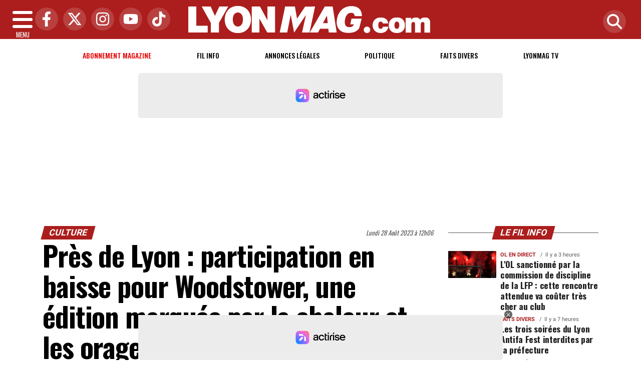

--- FILE ---
content_type: text/html; charset=UTF-8
request_url: https://www.lyonmag.com/article/131761/pres-de-lyon-participation-en-baisse-pour-woodstower-une-edition-marquee-par-la-chaleur-et-les-orages
body_size: 26159
content:
<!DOCTYPE html>
<!-- BEGIN html -->
<html xmlns="http://www.w3.org/1999/xhtml" dir="ltr" lang="fr-FR">
  <head>
	<!-- BEGIN -->
	<title>Près de Lyon : participation en baisse pour Woodstower, une édition marquée par la chaleur et les orages </title>

    <!-- Préconnexion ressources critiques -->
    <link rel="preconnect" href="https://fonts.gstatic.com" crossorigin>
    <link rel="preconnect" href="https://fonts.googleapis.com">
    <link rel="preconnect" href="https://www.googletagmanager.com">

	<meta http-equiv="content-type" content="text/html; charset=utf-8"/>
	<meta name="viewport" content="width=device-width, initial-scale=1, maximum-scale=5" />
	<meta name="author" content="Lyon Mag"/>
	<meta name="description" content="Apr&egrave;s les concerts, l&rsquo;heure est au bilan de l&rsquo;&eacute;dition 2023 de Woodstower." />
	<meta name="keywords"  content="lyon, lyonmag, actu, info, infos, actualités, informations, politique, economique, sociale, culture, transports, faits divers, sport, ol, asvel, article, depeches, breves" />
	<meta name="robots" content="index, follow, max-snippet:-1, max-image-preview:large, max-video-preview:-1" />
	<meta name="publisher" content="Lyon Mag" />
	<meta name="copyright" content="Lyon Mag" />
	<meta name="DC.title" content="Lyon Mag" />
	<meta name="geo.placename" content="Lyon, Rhône Alpes, France" />
	<meta name="viewport" content="width=device-width" />
	<meta name="dev" content="Everlats.com" />
		<meta name="apple-itunes-app" content="app-id=365681854" />
	    <!-- Google Tag Manager -->
  <script>(function(w,d,s,l,i){w[l]=w[l]||[];w[l].push({'gtm.start':
  new Date().getTime(),event:'gtm.js'});var f=d.getElementsByTagName(s)[0],
  j=d.createElement(s),dl=l!='dataLayer'?'&l='+l:'';j.async=true;j.src=
  'https://www.googletagmanager.com/gtm.js?id='+i+dl;f.parentNode.insertBefore(j,f);
  })(window,document,'script','dataLayer','GTM-WHMBMQZ');</script>
  <!-- End Google Tag Manager -->
      <!-- Global site tag (gtag.js) - Google Analytics -->
  <script async src="https://www.googletagmanager.com/gtag/js?id=UA-4651400-23"></script>
  <script>
    window.dataLayer = window.dataLayer || [];
    function gtag(){dataLayer.push(arguments);}
    gtag('js', new Date());

    gtag('config', 'UA-4651400-23');
  </script>
  		<link rel="canonical" href="https://www.lyonmag.com/article/131761/pres-de-lyon-participation-en-baisse-pour-woodstower-une-edition-marquee-par-la-chaleur-et-les-orages" />
	
  
	<meta property="og:site_name" content="Lyon Mag" />
	<meta property="og:title" content="Pr&egrave;s de Lyon : participation en baisse pour Woodstower, une &eacute;dition marqu&eacute;e par la chaleur et les orages&nbsp;"/>
		<meta property="og:description" content="Apr&amp;egrave;s les concerts, l&amp;rsquo;heure est au bilan de l&amp;rsquo;&amp;eacute;dition 2023 de Woodstower."/>
		<meta property="og:url" content="https://www.lyonmag.com/article/131761/pres-de-lyon-participation-en-baisse-pour-woodstower-une-edition-marquee-par-la-chaleur-et-les-orages" />
	   	   	<meta property="og:image" content="https://www.lyonmag.com/media/images/64ec72c45df13-thumbnail-img-0494.jpg" />
        <meta property="og:image:width" content="1280"/>
            <meta property="og:image:height" content="720"/>
     	
    <meta property="og:updated_time" content="2023-08-30T07:37:31+02:00" />
	<meta property="og:type" content="article"/>
  <meta property="article:published_time" content="2023-08-28T12:06:00+02:00" />
  <meta property="article:modified_time" content="2023-08-30T07:37:31+02:00" />
  <meta property="article:author" content="https://www.lyonmag.com/" />
  <meta property="article:publisher" content="https://www.facebook.com/lyonmag" />

  <meta name="twitter:card" content="summary_large_image"/>
  <meta name="twitter:site" content="@lyonmag"/>
  <meta name="twitter:creator" content="@lyonmag"/>
  <meta name="twitter:title" content="Pr&egrave;s de Lyon : participation en baisse pour Woodstower, une &eacute;dition marqu&eacute;e par la chaleur et les orages&nbsp;"/>
  <meta name="twitter:description" content="Apr&amp;egrave;s les concerts, l&amp;rsquo;heure est au bilan de l&amp;rsquo;&amp;eacute;dition 2023 de Woodstower."/>
    <meta name="twitter:image" content="https://www.lyonmag.com/media/images/64ec72c45df13-thumbnail-img-0494.jpg" />
  <link rel="preload" href="https://www.lyonmag.com/media/images/thumb/870x489_64ec72c45df13-thumbnail-img-0494.jpg" as="image">
 	
  <meta name="dcterms.title" content="Pr&egrave;s de Lyon : participation en baisse pour Woodstower, une &eacute;dition marqu&eacute;e par la chaleur et les orages&nbsp;" />
  <meta name="dcterms.identifier" content="https://www.lyonmag.com/article/131761/pres-de-lyon-participation-en-baisse-pour-woodstower-une-edition-marquee-par-la-chaleur-et-les-orages" />
  <meta name="dcterms.creator" content="Lyon Mag" />
  <meta name="dcterms.created" content="2023-08-28T12:06:00+02:00" />
  <meta name="dcterms.available" content="2023-08-28T12:06:00+02:00" />
  <meta name="dcterms.modified" content="2023-08-30T07:37:31+02:00" />
  <meta name="dcterms.description" content="Apr&amp;egrave;s les concerts, l&amp;rsquo;heure est au bilan de l&amp;rsquo;&amp;eacute;dition 2023 de Woodstower." />
  <meta name="dcterms.language" content="fr-FR" />
  <meta name="dcterms.publisher" content="https://www.lyonmag.com/" />
  <meta name="dcterms.rights" content="https://www.lyonmag.com/page/mentions-legales" />
  <meta name="dcterms.coverage" content="World" />
  <meta name="dcterms.type" content="Text" />
  <meta name="dcterms.format" content="text/html" />

  <script type="application/ld+json">
  {
    "@context":"http:\/\/schema.org",
    "@type":"Article",
    "publisher":{
      "@type":"Organization",
      "url": "https://www.lyonmag.com/",
      "name":"Lyon Mag",
      "description":"Retrouvez l'actualit&eacute; et l'information lyonnaise politique, &eacute;conomique, sociale, culturelle, transports, ainsi que les faits divers &agrave; Lyon et dans le Rh&ocirc;ne",
      "logo":[{
        "@type":"ImageObject",
        "name":"Lyon Mag Logo carré",
        "text":"Lyon Mag Logo carré",
        "url":"https://www.lyonmag.com/icon-hires.png",
        "contentUrl":"https://www.lyonmag.com/icon-hires.png",
        "width":"192",
        "height":"192",
        "encodingFormat":"image\/png"
      },
      {
        "@type":"ImageObject",
        "name":"Lyon Mag Logo horizontal",
        "text":"Lyon Mag Logo horizontal",
        "url":"https://www.lyonmag.com/discover.png",
        "contentUrl":"https://www.lyonmag.com/discover.png",
        "width":"600",
        "height":"60",
        "encodingFormat":"image/png"
      }
      ],
      "sameAs":[
        "https:\/\/www.facebook.com\/lyonmag",
        "https:\/\/twitter.com\/lyonmag"
      ]
    },
    "author":{
      "@type":"Person",
      "name":"Lyon Mag Team",
      "image":[{
        "@type":"ImageObject",
        "url":"https://www.lyonmag.com/icon-hires.png",
        "width":"192",
        "height":"192"
      }],
      "url":"https://www.lyonmag.com/page/mentions-legales"
    },
    "url":"https://www.lyonmag.com/article/131761/pres-de-lyon-participation-en-baisse-pour-woodstower-une-edition-marquee-par-la-chaleur-et-les-orages",
    "mainEntityOfPage":"https://www.lyonmag.com/article/131761/pres-de-lyon-participation-en-baisse-pour-woodstower-une-edition-marquee-par-la-chaleur-et-les-orages",
    "datePublished":"2023-08-28T12:06:00+02:00",
    "dateModified":"2023-08-30T07:37:31+02:00",
    "copyrightYear":"2025",
    "inLanguage":"fr_FR",
    "name":"Pr&egrave;s de Lyon : participation en baisse pour Woodstower, une &eacute;dition marqu&eacute;e par la chaleur et les orages&nbsp;",
    "headline":"Pr&egrave;s de Lyon : participation en baisse pour Woodstower, une &eacute;dition marqu&eacute;e par la chaleur et les orages&nbsp;",
    "description":"Apr&amp;egrave;s les concerts, l&amp;rsquo;heure est au bilan de l&amp;rsquo;&amp;eacute;dition 2023 de Woodstower.",
    "articleSection":"Article"
        ,"image":[{
      "@type":"ImageObject",
      "name":"Pr&egrave;s de Lyon : participation en baisse pour Woodstower, une &eacute;dition marqu&eacute;e par la chaleur et les orages&nbsp;",
      "url":"https://www.lyonmag.com/media/images/64ec72c45df13-thumbnail-img-0494.jpg",
      "sameAs":"https://www.lyonmag.com/article/131761/pres-de-lyon-participation-en-baisse-pour-woodstower-une-edition-marquee-par-la-chaleur-et-les-orages",
      "thumbnailUrl":"https://www.lyonmag.com/media/images/64ec72c45df13-thumbnail-img-0494.jpg",
      "contentUrl":"https://www.lyonmag.com/media/images/64ec72c45df13-thumbnail-img-0494.jpg",
      "width":"1280",
      "height":"720",
      "encodingFormat":"2"
      }
    ]
            ,"thumbnailUrl":"https://www.lyonmag.com/media/images/64ec72c45df13-thumbnail-img-0494.jpg"
      }
  </script>

  
    <script type="application/ld+json">
  {
    "@context": "https://schema.org",
    "@type": "BreadcrumbList",
    "itemListElement": [{"@type":"ListItem","position":1,"name":"Accueil","item":"https://www.lyonmag.com/"},{"@type":"ListItem","position":2,"name":"Culture","item":"https://www.lyonmag.com/category/11/culture"},{"@type":"ListItem","position":3,"name":"Près de Lyon : participation en baisse pour Woodstower, une édition marquée par la chaleur et les orages ","item":"https://www.lyonmag.com/article/131761/pres-de-lyon-participation-en-baisse-pour-woodstower-une-edition-marquee-par-la-chaleur-et-les-orages"}]  }
  </script>
  
			<link rel="alternate" type="application/rss+xml" title="Lyon Mag - Fil info" href="/rss" />
		<link rel="alternate" type="application/rss+xml" title="Lyon Mag - Politique" href="https://www.lyonmag.com/rss/category/1/politique" />
		<link rel="alternate" type="application/rss+xml" title="Lyon Mag - Faits Divers" href="https://www.lyonmag.com/rss/category/36/faits-divers" />
		<link rel="alternate" type="application/rss+xml" title="Lyon Mag - Lyonmag TV" href="https://www.lyonmag.com/rss/category/60/lyonmag-tv" />
			<link rel="shortcut icon" type="image/x-icon" href="https://www.lyonmag.com/favicon.ico" />
  <link rel="shortcut icon" href="https://www.lyonmag.com/favicon.ico" type="image/x-icon"/>
  <link rel="icon" href="https://www.lyonmag.com/favicon.png" type="image/png"/>
  <link rel="icon" sizes="32x32" href="https://www.lyonmag.com/favicon-32.png" type="image/png"/>
  <link rel="icon" sizes="64x64" href="https://www.lyonmag.com/favicon-64.png" type="image/png"/>
  <link rel="icon" sizes="96x96" href="https://www.lyonmag.com/favicon-96.png" type="image/png"/>
  <link rel="apple-touch-icon" sizes="152x152" href="https://www.lyonmag.com/apple-touch-icon.png"/>
  <link rel="apple-touch-icon" sizes="60x60" href="https://www.lyonmag.com/apple-touch-icon-60x60.png"/>
  <link rel="apple-touch-icon" sizes="76x76" href="https://www.lyonmag.com/apple-touch-icon-76x76.png"/>
  <link rel="apple-touch-icon" sizes="114x114" href="https://www.lyonmag.com/apple-touch-icon-114x114.png"/>
  <link rel="apple-touch-icon" sizes="120x120" href="https://www.lyonmag.com/apple-touch-icon-120x120.png"/>
  <link rel="apple-touch-icon" sizes="144x144" href="https://www.lyonmag.com/apple-touch-icon-144x144.png"/>
  <meta name="msapplication-TileImage" content="https://www.lyonmag.com/favicon-144.png"/>
  <meta name="msapplication-TileColor" content="#FFFFFF"/>

  <link rel="preload" href="https://fonts.gstatic.com/s/oswald/v53/TK3IWkUHHAIjg75cFRf3bXL8LICs1_Fv40pKlN4NNSeSASz7FmlYHYjMdZwlou4.woff2" as="font" type="font/woff2" crossorigin="anonymous">
  <link rel="preload" href="https://fonts.gstatic.com/s/oswald/v53/TK3IWkUHHAIjg75cFRf3bXL8LICs1_Fv40pKlN4NNSeSASz7FmlWHYjMdZwl.woff2" as="font" type="font/woff2" crossorigin="anonymous">
  <link rel="preload" href="https://fonts.gstatic.com/s/ptserif/v18/EJRVQgYoZZY2vCFuvAFYzr-_dSb_nco.woff2" as="font" type="font/woff2" crossorigin="anonymous">
  <link rel="preload" href="https://fonts.gstatic.com/s/ptserif/v18/EJRVQgYoZZY2vCFuvAFWzr-_dSb_.woff2" as="font" type="font/woff2" crossorigin="anonymous">

	<meta property="fb:pages" content="104998529389" />	<meta property="fb:admins" content="685134087" />	<meta property="fb:app_id" content="152949084827243" />
	<!-- Stylesheets -->
  	<link rel="preload" href="https://www.lyonmag.com/assets/public/css/app.min.1764768641.css" as="style">
<link rel="stylesheet" type="text/css" href="https://www.lyonmag.com/assets/public/css/app.min.1764768641.css" media="all" fetchpriority="high">

      <script id="xieg6Sie" src="https://cdn.viously.com/js/sdk/boot.js" async></script>

<script charset="UTF-8" data-no-optimize="1" data-wpmeteor-nooptimize="true" data-cfasync="false" nowprocket>window.FAST_CMP_OPTIONS = { domainUid: '1c198607-2351-5671-b4eb-f195fe8ba027', countryCode: 'FR', jurisdiction: 'tcfeuv2', policyUrl: 'https://www.lyonmag.com/page/mentions-legales', displaySynchronous: false, publisherName: 'lyonmag.com', publisherLogo: function (c) { return c.createElement('img', { src: 'https://upload.wikimedia.org/wikipedia/commons/8/87/Icon-large.png', height: '40' });}, bootstrap: { excludedIABVendors: [], excludedGoogleVendors: [] }, custom: { vendors: [] } };(function(){var e={617:function(e){window.FAST_CMP_T0=Date.now();window.FAST_CMP_QUEUE={};window.FAST_CMP_QUEUE_ID=0;function t(){var e=Array.prototype.slice.call(arguments);if(!e.length)return Object.values(window.FAST_CMP_QUEUE);else if(e[0]==="ping"){if(typeof e[2]==="function")e[2]({cmpLoaded:false,cmpStatus:"stub",apiVersion:"2.0",cmpId:parseInt("388",10)})}else window.FAST_CMP_QUEUE[window.FAST_CMP_QUEUE_ID++]=e}e.exports={name:"light",handler:t}}};var t={};function a(r){var n=t[r];if(n!==void 0)return n.exports;var o=t[r]={exports:{}};e[r](o,o.exports,a);return o.exports}var r={};!function(){function e(t){"@babel/helpers - typeof";return e="function"==typeof Symbol&&"symbol"==typeof Symbol.iterator?function(e){return typeof e}:function(e){return e&&"function"==typeof Symbol&&e.constructor===Symbol&&e!==Symbol.prototype?"symbol":typeof e},e(t)}var t=a(617);var r="__tcfapiLocator";var n=window;var o=n;var i;function f(){var e=n.document;var t=!!n.frames[r];if(!t)if(e.body){var a=e.createElement("iframe");a.style.cssText="display:none";a.name=r;e.body.appendChild(a)}else setTimeout(f,5);return!t}function s(t){var a=typeof t.data==="string";var r={};if(a)try{r=JSON.parse(t.data)}catch(e){}else r=t.data;var n=e(r)==="object"?r.__tcfapiCall:null;if(n)window.__tcfapi(n.command,n.version,(function(e,r){var o={__tcfapiReturn:{returnValue:e,success:r,callId:n.callId}};if(t&&t.source&&t.source.postMessage)t.source.postMessage(a?JSON.stringify(o):o,"*")}),n.parameter)}while(o){try{if(o.frames[r]){i=o;break}}catch(e){}if(o===n.top)break;o=o.parent}if(n.FAST_CMP_HANDLER!=="custom"){if(!i){f();n.__tcfapi=t.handler;n.FAST_CMP_HANDLER=t.name;n.addEventListener("message",s,false)}else{n.__tcfapi=t.handler;n.FAST_CMP_HANDLER=t.name}for(var c in window.FAST_CMP_QUEUE||{})n.__tcfapi.apply(null,window.FAST_CMP_QUEUE[c])}}()})();</script><script charset="UTF-8" async="true" data-no-optimize="1" data-wpmeteor-nooptimize="true" data-cfasync="false" nowprocket src="https://static.fastcmp.com/fast-cmp-stub.js"></script>

<style type="text/css">
div[data-actirise-slot="top-page"]{
  display: none;
  margin: 10px auto;
}
@media screen and (max-width: 480px){
  div[data-actirise-slot="top-page"].device-mobile{
    display: flex !important;
    width: 100%;
    min-height: 280px;
  }
}
@media screen and (min-width: 481px) and (max-width: 769px){
  div[data-actirise-slot="top-page"].device-tablet{
    display: flex !important;
    width: 100%;
    min-height: 280px;
  }
}
@media screen and (min-width: 770px){
  div[data-actirise-slot="top-page"].device-desktop{
    display: flex !important;
    width: 100%;
    min-height: 280px;
  }
}

div[data-actirise-slot="aside-desktop"]{
  display: none;
  margin: 10px auto;
}
@media screen and (min-width: 481px) and (max-width: 769px){
  div[data-actirise-slot="aside-desktop"].device-tablet{
    display: flex !important;
    width: 100%;
    min-height: 620px;
  }
}
@media screen and (min-width: 770px){
  div[data-actirise-slot="aside-desktop"].device-desktop{
    display: flex !important;
    width: 100%;
    min-height: 620px;
  }
}
</style>
<script src="https://www.flashb.id/universal/de705a38-cad4-54fa-ab49-10b288454205.js" async data-cfasync="false"></script>
<script type="text/javascript" data-cfasync="false">
    window._hbdbrk = window._hbdbrk || [];
    window._hbdbrk.push(['_vars', {
      page_type: 'article'
    }]);
</script>
    <script type="text/javascript">
    var _wsq = _wsq || [];
    _wsq.push(['_setNom', 'lyonmag']);
    _wsq.push(['_wysistat']);
    (function(){
        var ws   = document.createElement('script');
        ws.type  = 'text/javascript';
        ws.async = true;
        ws.src = ('https:' == document.location.protocol ? 'https://www' : 'http://www') + '.wysistat.com/ws.jsa';
        var s    = document.getElementsByTagName('script')[0]||document.getElementsByTagName('body')[0];
        s.parentNode.insertBefore(ws, s);
    })();
  </script>
  
    <script async src="https://platform.twitter.com/widgets.js" charset="utf-8"></script>
    <style>
        .tweet-placeholder {
            width: 100%;
            height: 150px;
            background-color: #f0f0f0;
            margin-bottom: 10px;
        }
    </style>
    <script>
        document.addEventListener('DOMContentLoaded', function() {
            let tweetPlaceholders = document.querySelectorAll('.tweet-placeholder');
            let observer = new IntersectionObserver(function(entries, observer) {
                entries.forEach(entry => {
                    if (entry.isIntersecting) {
                        let tweetEmbed = document.createElement('blockquote');
                        tweetEmbed.className = 'twitter-tweet';
                        tweetEmbed.innerHTML = entry.target.dataset.tweet;
                        entry.target.parentNode.replaceChild(tweetEmbed, entry.target);
                        twttr.widgets.load(tweetEmbed);
                        observer.unobserve(entry.target);
                    }
                });
            }, { threshold: 0.1 });

            tweetPlaceholders.forEach(placeholder => {
                observer.observe(placeholder);
            });
        });
    </script>
    	<script type="text/javascript" src="https://www.lyonmag.com/assets/public/js/lazyload.1662640613.js" ></script>
	<!-- END head -->
    </head>
<!-- BEGIN body -->
<body id="article_page">

<!-- Google Tag Manager (noscript) -->
<noscript><iframe src="https://www.googletagmanager.com/ns.html?id=GTM-WHMBMQZ" height="0" width="0" style="display:none;visibility:hidden"></iframe></noscript>
<!-- End Google Tag Manager (noscript) -->

<div class="wrapper">

		        <!-- Sidebar  -->
        <nav id="sidebar">
            <div id="dismiss">
                <i class="fas fa-arrow-left"></i>
            </div>

            <ul class="list-unstyled" style="padding-bottom:50px;">

                                                                        <li>
                    <a href="https://www.lyonmag.com/page/subscribe">Abonnement</a></li>
                  
                                                <li>
                    <a href="https://www.lyonmag.com/">Accueil</a></li>
                  
                                                <li>
                    <a href="https://www.lyonmag.com/breves">Le Fil info de Lyon</a></li>
                  
                                                <li>
                        <a class="collapsed" data-toggle="collapse" href="#categoriesSubmenu" role="button" aria-expanded="false" aria-controls="categoriesSubmenu">Catégories <i class="fas fa-caret-down"></i></a>
                              <ul class="collapse list-unstyled" id="categoriesSubmenu">
                                                                  <li><a href="https://www.lyonmag.com/category/1/politique">Politique</a></li>
                                                                  <li><a href="https://www.lyonmag.com/category/36/faits-divers">Faits Divers</a></li>
                                                                  <li><a href="https://www.lyonmag.com/category/2/judiciaire">Judiciaire</a></li>
                                                                  <li><a href="https://www.lyonmag.com/category/14/transports">Transports</a></li>
                                                                  <li><a href="https://www.lyonmag.com/category/33/environnement">Environnement</a></li>
                                                                  <li><a href="https://www.lyonmag.com/category/50/les-coulisses-du-grand-lyon">Les Coulisses du Grand Lyon</a></li>
                                                                  <li><a href="https://www.lyonmag.com/category/12/ol-en-direct">OL en direct</a></li>
                                                                  <li><a href="https://www.lyonmag.com/category/61/lyon-politiques">Lyon Politiques</a></li>
                                                                  <li><a href="https://www.lyonmag.com/category/4/economie">Economie</a></li>
                                                                  <li><a href="https://www.lyonmag.com/category/5/sports">Sports</a></li>
                                                                  <li><a href="https://www.lyonmag.com/category/63/securite">Sécurité</a></li>
                                                                  <li><a href="https://www.lyonmag.com/category/64/immobilier">Immobilier</a></li>
                                                                  <li><a href="https://www.lyonmag.com/category/69/l-eco-de-lyon">L'Éco de Lyon</a></li>
                                                                  <li><a href="https://www.lyonmag.com/category/11/culture">Culture</a></li>
                                                                  <li><a href="https://www.lyonmag.com/category/62/gastronomie">Gastronomie</a></li>
                                                                  <li><a href="https://www.lyonmag.com/category/9/asvel">ASVEL</a></li>
                                                                  <li><a href="https://www.lyonmag.com/category/13/lou-en-direct">Lou en direct</a></li>
                                                                  <li><a href="https://www.lyonmag.com/category/72/face-a-la-lyonne">Face à la Lyonne</a></li>
                                                                  <li><a href="https://www.lyonmag.com/category/6/people">People</a></li>
                                                                  <li><a href="https://www.lyonmag.com/category/34/sante">Santé</a></li>
                                                                  <li><a href="https://www.lyonmag.com/category/8/societe">Société</a></li>
                                                                  <li><a href="https://www.lyonmag.com/category/37/et-aussi-a-lyon">Et aussi à Lyon</a></li>
                                                                  <li><a href="https://www.lyonmag.com/category/47/education">Education</a></li>
                                                                  <li><a href="https://www.lyonmag.com/category/3/social">Social</a></li>
                                                                  <li><a href="https://www.lyonmag.com/category/46/contributions">Contributions</a></li>
                                                                  <li><a href="https://www.lyonmag.com/category/60/videos-lyonmag-tv">Lyonmag TV</a></li>
                                                                  <li><a href="https://www.lyonmag.com/category/68/dans-la-region">Dans la région</a></li>
                                                                  <li><a href="https://www.lyonmag.com/category/71/le-saviez-vous">Le saviez-vous ?</a></li>
                                                                  <li><a href="https://www.lyonmag.com/category/49/opinions">Opinions</a></li>
                                                                  <li><a href="https://www.lyonmag.com/category/70/en-direct">En direct</a></li>
                                                                  <li><a href="https://www.lyonmag.com/categories">Toutes les catégories</a></li>
                              </ul>
                  </li>
                  
                                                <li>
                    <a href="https://www.lyonmag.com/forum">Forum</a></li>
                  
                                                <li>
                    <a href="https://www.lyonmag.com/category/60/videos">Lyonmag TV</a></li>
                  
                                                <li>
                    <a href="https://www.lyonmag.com/dossiers">Les Dossiers</a></li>
                  
                                                <li>
                    <a href="https://www.lyonmag.com/article/les-plus-lus-du-mois">Les + Lus du Mois</a></li>
                  
                              
                  <li>
                        <a class="collapsed" data-toggle="collapse" href="#submenu71" role="button" aria-expanded="false" aria-controls="submenu71">Annonces Légales <i class="fas fa-caret-down"></i></a>
                        <ul class="collapse list-unstyled" id="submenu71">
                                                      <li><a href="https://annonces-legales.lyonmag.com/" target="_blank">Déposer une annonce</a></li>
                                                      <li><a href="https://www.lyonmag.com/annonces/legales">Consulter les annonces</a></li>
                                                </ul>
                  </li>
                  
                              
                  <li>
                        <a class="collapsed" data-toggle="collapse" href="#submenu11" role="button" aria-expanded="false" aria-controls="submenu11">Elections <i class="fas fa-caret-down"></i></a>
                        <ul class="collapse list-unstyled" id="submenu11">
                                                      <li><a href="https://www.lyonmag.com/elections/19/legislatives-2024">Résultats Élections Législatives 2024</a></li>
                                                      <li><a href="https://www.lyonmag.com/elections/17/legislatives-2022">Résultats Élections Législatives 2022</a></li>
                                                      <li><a href="https://www.lyonmag.com/elections/16/presidentielle-2022">Résultats Élections Présidentielles 2022</a></li>
                                                      <li><a href="https://www.lyonmag.com/elections/14/regionales-2021">Elections Régionales 2021</a></li>
                                                      <li><a href="https://www.lyonmag.com/elections/15/departementales-2021">Elections Départementales 2021</a></li>
                                                      <li><a href="https://www.lyonmag.com/elections/12/resultats-municipales-2020">Résultats Élection Municipales 2020</a></li>
                                                      <li><a href="https://www.lyonmag.com/elections/13/resultats-metropolitaines-2020">Résultats Élection Métropolitaines 2020</a></li>
                                                      <li><a href="https://www.lyonmag.com/elections/10/resultats-legislatives-2017">Résultats Élection Legislatives 2017</a></li>
                                                      <li><a href="https://www.lyonmag.com/elections/11/resultats-presidentielle-2017">Résultats Élection Présidentielle 2017</a></li>
                                                      <li><a href="https://www.lyonmag.com/elections/9/resultats-elections-regionales-2015">Résultats Élection Régionales 2015</a></li>
                                                      <li><a href="https://www.lyonmag.com/elections/6/resultats-elections-departementales-2015">Résultats Élection Départementales 2015</a></li>
                                                      <li><a href="https://www.lyonmag.com/elections/3/municipales-2014">Résultats Élection Municipales 2014</a></li>
                                                      <li><a href="https://www.lyonmag.com/elections/2/legislatives-2012">Résultats Élection Législatives 2012</a></li>
                                                      <li><a href="https://www.lyonmag.com/elections/8/regionales-2010">Résultats Élection Régionales 2010</a></li>
                                                      <li><a href="https://www.lyonmag.com/elections/4/municipales-2008">Résultats Élection Municipales 2008</a></li>
                                                </ul>
                  </li>
                  
                                                <li>
                    <a href="https://www.lyonmag.com/profil-personnalite-lyonnaise/repertoire">Les personnalités Lyonnaises</a></li>
                  
                              
                  <li>
                        <a class="collapsed" data-toggle="collapse" href="#submenu47" role="button" aria-expanded="false" aria-controls="submenu47">Sortir à Lyon <i class="fas fa-caret-down"></i></a>
                        <ul class="collapse list-unstyled" id="submenu47">
                                                      <li><a href="https://www.lyonmag.com/cinema">Programme Cinéma</a></li>
                                                      <li><a href="https://www.lyonmag.com/circulation">Circulation</a></li>
                                                </ul>
                  </li>
                  
                                                <li>
                    <a href="https://www.lyonmag.com/meteo">Météo</a></li>
                  
                                                <li>
                    <a href="https://www.lyonfemmes.com/" target="_blank">Lyon Femmes</a></li>
                  
                                                <li>
                    <a href="https://www.lyonfoot.com/" target="_blank">Lyon Foot</a></li>
                  
                                                <li>
                    <a href="https://www.lyonpoche.com" target="_blank">Lyon Poche</a></li>
                  
                                                <li>
                    <a href="https://www.lyonrestaurant.fr" target="_blank">Lyon Restaurant</a></li>
                  
                                                <li>
                    <a href="https://www.grenoblemag.com/" target="_blank">GrenobleMag</a></li>
                  
                                                <li>
                                                <a href="https://www.lyonmag.com/sessions/register">M'inscrire</a></li>
                        <li><a href="https://www.lyonmag.com/sessions/login">Me Connecter</a>
                                          </li>
                  
                                                <li>
                    <a href="https://www.lyonmag.com/contact">Contact</a></li>
                  
                                    </ul>
        </nav>
    <!-- Page Content  -->
    <div id="content">

      <header class="header sticky-top bg-primary">
        <div class="container-fluid d-flex align-items-center justify-content-between" style="position: relative;">

          <!-- Burger -->
          <div id="nav-icon" class="sidebarCollapse">
            <span></span>
            <span></span>
            <span></span>
            <span></span>
            MENU
          </div>

          <!-- Réseaux sociaux -->
          <div class="social-icons d-none d-lg-flex align-items-center">
                          <a href="https://www.facebook.com/lyonmag" target="_blank" title="Facebook">
                <span class="nav-soc fa-brands fa-facebook-f"></span>
              </a>
                                      <a href="https://twitter.com/lyonmag" target="_blank" title="Twitter">
                <span class="nav-soc fa-brands fa-x-twitter"></span>
              </a>
                                      <a href="https://www.instagram.com/lyon_mag" target="_blank" title="Instagram">
                <span class="nav-soc fa-brands fa-instagram"></span>
              </a>
                                      <a href="https://www.youtube.com/@LyonMag" target="_blank" title="YouTube">
                <span class="nav-soc fa-brands fa-youtube"></span>
              </a>
                                      <a href="https://www.tiktok.com/@lyonmag69" target="_blank" title="Tiktok">
                <span class="nav-soc fa-brands fa-tiktok"></span>
              </a>
                      </div>

          <!-- Logo -->
          <div class="mx-auto text-center" style="padding:12px 45px 12px 0">
            <a href="https://www.lyonmag.com/">
              <img title="Lyon Mag" height="54" class="img-fluid " src="https://www.lyonmag.com/media/option/logo-lyon-mag.webp" alt="Lyon Mag" itemprop="image" width="483" />            </a>
          </div>

          <!-- Loupe + Formulaire de recherche -->
          <div class="search-icon">
            <a class="search-icon-a toggle-search" href="https://www.lyonmag.com/search" title="Rechercher" style="display: inline-block;">
              <span class="nav-soc fas fa-search"></span>
            </a>

            <div id="search-box" style="width: 0; overflow: hidden; opacity: 0; transition: width 0.4s ease, opacity 0.3s ease; z-index: 1050;">
              <form action="https://www.lyonmag.com/search/" id="cse-search-box" method="get">
                <div class="input-group mb-3">
                  <input name="q" id="q" size="25" type="text" class="form-control"
                        placeholder="Recherche...">
                  <div class="input-group-append">
                    <input name="sa" value="Rechercher" type="submit" class="btn btn-sm btn-secondary">
                  </div>
                </div>
              </form>
            </div>
          </div>

        </div>
      </header>
        <div class="skin">
            <!-- /3730608/Site_habillage -->
            
                <nav class="scrolling-menu">
            <div class="container">
                <ul class="nav pt-2">
                                                                        <li class="nav-item">
                            <a class="nav-link" href="https://www.lyonmag.com/page/subscribe" style="color:#E60000 !important">Abonnement magazine</a>
                        </li>
                                                <li class="nav-item">
                            <a class="nav-link" href="https://www.lyonmag.com/breves">Fil info</a>
                        </li>
                                                <li class="nav-item">
                            <a class="nav-link" href="https://www.lyonmag.com/annonces/legales">Annonces Légales</a>
                        </li>
                                                <li class="nav-item">
                            <a class="nav-link" href="https://www.lyonmag.com/category/1/politique">Politique</a>
                        </li>
                                                <li class="nav-item">
                            <a class="nav-link" href="https://www.lyonmag.com/category/36/faits-divers">Faits Divers</a>
                        </li>
                                                <li class="nav-item">
                            <a class="nav-link" href="https://www.lyonmag.com/category/60/lyonmag-tv">Lyonmag TV</a>
                        </li>
                                                                    </ul>
            </div>
        </nav>
        
                    <!-- TOP-PAGE -->
<div data-actirise-slot="top-page" class="device-mobile device-tablet device-desktop ads"></div>        
        <span class="position-absolute trigger"><!-- hidden trigger to apply 'stuck' styles --></span>


        <main role="main" class="main">
            <div class="container">
              <div class="row">
                <div class="col">
                              	                
              	              	              	                </div>
              </div>
            </div>

            
                          <div class="container-fluid my-3 text-center"><div style="text-align: center"></div></div>
            
            			  <style type="text/css">
.hidden {display:none;}
</style>
<div class="container">

  <div class="row">

    <div class="col-12 col-lg main post-131761 post type-post status-publish format-standard has-post-thumbnail hentry content-main theiaStickySidebar" itemscope itemtype="https://schema.org/NewsArticle">

      <div class="row">
          <div class="col-sm-12 col-md-6">
                        <span class="pop-head"><a href="https://www.lyonmag.com/category/11/culture">Culture</a>            </span>
                      </div>
          <div class="col-sm-12 col-md-6 text-right">
            <span class="date updated" itemprop="datePublished" content="2023-08-28T12:06:00+02:00">Lundi 28 Ao&ucirc;t 2023 à 12h06</span>
            <meta itemprop="dateModified" content="2023-08-30T07:37:31+02:00"/>
          </div>
      </div>
      <meta itemprop="mainEntityOfPage" content="https://www.lyonmag.com/article/131761/pres-de-lyon-participation-en-baisse-pour-woodstower-une-edition-marquee-par-la-chaleur-et-les-orages"/>

			<h1 class="entry-title" itemprop="name headline">Près de Lyon : participation en baisse pour Woodstower, une édition marquée par la chaleur et les orages </h1>

      
			<div itemprop="author" itemscope itemtype="https://schema.org/Organization">
          <meta itemprop="url" content="https://www.lyonmag.com/page/mentions-legales">
        <div itemprop="logo" itemscope itemtype="https://schema.org/ImageObject">
          <meta itemprop="url" content="https://www.lyonmag.com/icon-hires.png">
          <meta itemprop="width" content="192">
          <meta itemprop="height" content="192">
        </div>
        <meta itemprop="name" content="Lyon Mag"/>
      </div>
			<div itemprop="publisher" itemscope itemtype="https://schema.org/Organization">
        <div itemprop="logo" itemscope itemtype="https://schema.org/ImageObject">
          <meta itemprop="url" content="https://www.lyonmag.com/icon-hires.png">
          <meta itemprop="width" content="192">
          <meta itemprop="height" content="192">
        </div>
        <meta itemprop="name" content="Lyon Mag"/>
      </div>

      
                      <figure class="article-image text-center">
          <img
              src="https://www.lyonmag.com/media/images/thumb/960x540_64ec72c45df13-thumbnail-img-0494.jpg"
              srcset="https://www.lyonmag.com/media/images/thumb/400x225_64ec72c45df13-thumbnail-img-0494.jpg 400w,
                      https://www.lyonmag.com/media/images/thumb/600x338_64ec72c45df13-thumbnail-img-0494.jpg 600w,
                      https://www.lyonmag.com/media/images/thumb/960x540_64ec72c45df13-thumbnail-img-0494.jpg 960w,
                      https://www.lyonmag.com/media/images/thumb/1200x675_64ec72c45df13-thumbnail-img-0494.jpg 1200w"
              sizes="(min-width: 1200px) 1200px,
                    (min-width: 768px) 960px,
                    (min-width: 480px) 600px,
                    100vw"
              alt="Pr&egrave;s de Lyon : participation en baisse pour Woodstower, une &eacute;dition marqu&eacute;e par la chaleur et les orages&nbsp;"
              title="Pr&egrave;s de Lyon : participation en baisse pour Woodstower, une &eacute;dition marqu&eacute;e par la chaleur et les orages&nbsp;"
              class="img-fluid lazyload"
              itemprop="image"
              decoding="async"
              fetchpriority="high"
            />
                      <figcaption class="figure-caption">
              Woodstower 2023 - LyonMag            </figcaption>
          
        </figure>
      
			<p itemprop="description" class="description"><strong>Apr&egrave;s les concerts, l&rsquo;heure est au bilan de l&rsquo;&eacute;dition 2023 de Woodstower.</strong></p>
			<div class="main-article">

 					<div itemprop="articleBody">
   					<p>La 24e &eacute;dition du festival, qui s&rsquo;est d&eacute;roul&eacute;e de mercredi &agrave; dimanche au Grand parc de Miribel Jonage, a r&eacute;uni 35 000 personnes selon la direction qui a communiqu&eacute; ce lundi matin. Un chiffre bien en dessous des 43 000 spectateurs qui avaient particip&eacute; &agrave; la derni&egrave;re &eacute;dition en 2022. &quot;<em>La fr&eacute;quentation esp&eacute;r&eacute;e ne s&rsquo;est pas confirm&eacute;e&quot;</em>, jugent les organisateurs qui ont d&ucirc; faire face &agrave; de nombreuses probl&eacute;matiques ces derniers jours. D&rsquo;abord une alerte canicule avec une vigilance rouge sur les journ&eacute;es du mercredi et du jeudi puis des alertes orageuses et des fortes pluies sur ce week-end. Des festivaliers nous ont confi&eacute; qu&rsquo;ils n&rsquo;avaient pas os&eacute; affronter les intemp&eacute;ries samedi soir notamment, pr&eacute;f&eacute;rant rester chez eux pour ne pas finir tremp&eacute;s.</p>

<p>&quot;<em>Votre enthousiasme et votre capacit&eacute; &agrave; vibrer les soirs au rythme des concerts d&rsquo;Ang&egrave;le, Damso, Soolking, Lorenzo...des dj sets de Ben Klock, Rebekah, Joachim Pastor&hellip;et &agrave; fr&eacute;quenter le Woostown en journ&eacute;e, nous ont port&eacute; tout au long du festival&quot;</em>, assure tout de m&ecirc;me la direction de Woodstower, qui n&rsquo;oublie pas de &quot;<em>remercier chaleureusement le soutien et les retours positifs</em>&quot; des festivaliers. &quot;<em>Nous saluons aussi tout particuli&egrave;rement l&rsquo;implication sans faille des 600 b&eacute;n&eacute;voles, la d&eacute;termination et le travail sans rel&acirc;che des techniciens et techniciennes qui ont travaill&eacute; dans l&rsquo;ombre pour que le spectacle continue malgr&eacute; les al&eacute;as et les impr&eacute;vus&quot;</em>, ajoute l&rsquo;association Woodstower.</p>

<p>&quot;<em>Nous sont d&eacute;termin&eacute;s &agrave; pr&eacute;parer une 25e &eacute;dition encore plus belle&quot;</em>, concluent les organisateurs de ce grand rendez-vous musical de l&rsquo;&eacute;t&eacute; dans l&rsquo;agglom&eacute;ration lyonnaise.&nbsp;</p>            
            			
							        
  				<div class="tweet-placeholder" data-tweet='
&lt;p dir=&quot;ltr&quot; lang=&quot;en&quot;&gt;Testing the iPhone 13pro slowmo at the &lt;a href=&quot;https://twitter.com/hashtag/Woodstower?src=hash&amp;amp;ref_src=twsrc%5Etfw&quot;&gt;#Woodstower&lt;/a&gt; Festival yesterday &lt;a href=&quot;https://t.co/55U5jl1Frx&quot;&gt;pic.twitter.com/55U5jl1Frx&lt;/a&gt;&lt;/p&gt;
&amp;mdash; Kat (@AyamKat) &lt;a href=&quot;https://twitter.com/AyamKat/status/1695854715228098977?ref_src=twsrc%5Etfw&quot;&gt;August 27, 2023&lt;/a&gt;'></div>

<div class="tweet-placeholder" data-tweet='
&lt;p dir=&quot;ltr&quot; lang=&quot;en&quot;&gt;BU$HI - Life&lt;br /&gt;
(LIVE @ Woodstower) &lt;a href=&quot;https://t.co/r2ZnSg8xAL&quot;&gt;pic.twitter.com/r2ZnSg8xAL&lt;/a&gt;&lt;/p&gt;
&amp;mdash; vertt (@jeunevertt) &lt;a href=&quot;https://twitter.com/jeunevertt/status/1695599640769405306?ref_src=twsrc%5Etfw&quot;&gt;August 27, 2023&lt;/a&gt;'></div>

<div class="tweet-placeholder" data-tweet='
&lt;p dir=&quot;ltr&quot; lang=&quot;fr&quot;&gt;Puis par p&amp;eacute;riscope.&lt;br /&gt;
Je vais essayer de mettre les meilleurs extrait. Mais je pense prendre une petite pause et revenir apr&amp;egrave;s. &lt;a href=&quot;https://twitter.com/hashtag/festival?src=hash&amp;amp;ref_src=twsrc%5Etfw&quot;&gt;#festival&lt;/a&gt; &lt;a href=&quot;https://twitter.com/hashtag/woodstower?src=hash&amp;amp;ref_src=twsrc%5Etfw&quot;&gt;#woodstower&lt;/a&gt; &lt;a href=&quot;https://twitter.com/hashtag/concertdamso?src=hash&amp;amp;ref_src=twsrc%5Etfw&quot;&gt;#concertdamso&lt;/a&gt; &lt;a href=&quot;https://t.co/WUmD8g6h8k&quot;&gt;pic.twitter.com/WUmD8g6h8k&lt;/a&gt;&lt;/p&gt;
&amp;mdash; xLeDoc (@LImproviser) &lt;a href=&quot;https://twitter.com/LImproviser/status/1695509859620229135?ref_src=twsrc%5Etfw&quot;&gt;August 26, 2023&lt;/a&gt;'></div>

<div class="tweet-placeholder" data-tweet='
&lt;p dir=&quot;ltr&quot; lang=&quot;fr&quot;&gt;&amp;Eacute;norme plaisir avec &lt;a href=&quot;https://twitter.com/JoachimPastor?ref_src=twsrc%5Etfw&quot;&gt;@JoachimPastor&lt;/a&gt; &amp;agrave; &lt;a href=&quot;https://twitter.com/woodstower?ref_src=twsrc%5Etfw&quot;&gt;@woodstower&lt;/a&gt; &lt;a href=&quot;https://twitter.com/FWoodstower?ref_src=twsrc%5Etfw&quot;&gt;@FWoodstower&lt;/a&gt; 🥰🥰&lt;br /&gt;
Et demain &lt;a href=&quot;https://twitter.com/Worakls?ref_src=twsrc%5Etfw&quot;&gt;@Worakls&lt;/a&gt; pour la suite logique&lt;br /&gt;
(Manque plus que N&amp;#39;To dimanche et on a le retour de hungry music!) &lt;a href=&quot;https://t.co/nzxgU2Dq3S&quot;&gt;pic.twitter.com/nzxgU2Dq3S&lt;/a&gt;&lt;/p&gt;
&amp;mdash; Pierre &amp;#39;DrumSlayer&amp;#39; Sarret (@DrumSlayers) &lt;a href=&quot;https://twitter.com/DrumSlayers/status/1695221366276894889?ref_src=twsrc%5Etfw&quot;&gt;August 25, 2023&lt;/a&gt;'></div>



                		    
  					</div><!-- /.articleBody -->


   			  				<div class="post-soc-wrap float-left">
        		<ul>
        			<li>
          			<a href="javascript:;" class="soc-fb" onclick="window.open('https://www.facebook.com/sharer.php?u=https://www.lyonmag.com/article/131761/pres-de-lyon-participation-en-baisse-pour-woodstower-une-edition-marquee-par-la-chaleur-et-les-orages&amp;t=Pr%C3%A8s+de+Lyon+%3A+participation+en+baisse+pour+Woodstower%2C+une+%C3%A9dition+marqu%C3%A9e+par+la+chaleur+et+les+orages%C2%A0', 'facebookShare', 'width=626,height=436'); return false;" title="Partager cet article sur Facebook">
          				<i class="fa-brands fa-facebook-f" aria-hidden="true"></i>
          			</a>
        			</li>
        			<li>
          			<a href="javascript:;" class="soc-twit" onclick="window.open('https://x.com/intent/post?text=Pr%C3%A8s+de+Lyon+%3A+participation+en+baisse+pour+Woodstower%2C+une+%C3%A9dition+marqu%C3%A9e+par+la+chaleur+et+les+orages%C2%A0&amp;url=https://www.lyonmag.com/article/131761/pres-de-lyon-participation-en-baisse-pour-woodstower-une-edition-marquee-par-la-chaleur-et-les-orages', 'twitterShare', 'width=626,height=436'); return false;" title="Tweeter cet article">
          				<i class="fa-brands fa-x-twitter" aria-hidden="true"></i>
          			</a>
        			</li>
        			<li>
          			<a href="javascript:;" class="soc-pin" onclick="window.open('https://pinterest.com/pin/create/button/?url=https://www.lyonmag.com/article/131761/pres-de-lyon-participation-en-baisse-pour-woodstower-une-edition-marquee-par-la-chaleur-et-les-orages&amp;media=https://www.lyonmag.com/media/images/64ec72c45df13-thumbnail-img-0494.jpg&amp;description=Pr%C3%A8s+de+Lyon+%3A+participation+en+baisse+pour+Woodstower%2C+une+%C3%A9dition+marqu%C3%A9e+par+la+chaleur+et+les+orages%C2%A0', 'pinterestShare', 'width=750,height=350'); return false;" title="Partager cet article sur Pinterest">
          				<i class="fa-brands fa-pinterest-p" aria-hidden="true"></i>
          			</a>
        			</li>
        			<li>
          			<a href="javascript:;" class="soc-whats" onclick="window.open('https://api.whatsapp.com/send?text=Pr%C3%A8s+de+Lyon+%3A+participation+en+baisse+pour+Woodstower%2C+une+%C3%A9dition+marqu%C3%A9e+par+la+chaleur+et+les+orages%C2%A0+https%3A%2F%2Fwww.lyonmag.com%2Farticle%2F131761%2Fpres-de-lyon-participation-en-baisse-pour-woodstower-une-edition-marquee-par-la-chaleur-et-les-orages', 'whatsappShare', 'width=626,height=436'); return false;" title="Envoyer cet article sur WhatsApp">
          				<i class="fa-brands fa-whatsapp" aria-hidden="true"></i>
          			</a>
        			</li>
                    <li>
                      <a href="https://bsky.app/intent/compose?text=Pr%C3%A8s+de+Lyon+%3A+participation+en+baisse+pour+Woodstower%2C+une+%C3%A9dition+marqu%C3%A9e+par+la+chaleur+et+les+orages%C2%A0+https://www.lyonmag.com/article/131761/pres-de-lyon-participation-en-baisse-pour-woodstower-une-edition-marquee-par-la-chaleur-et-les-orages"  class="soc-bsky" title="Partager cet article sur Bluesky" target="_blank">
                          <svg xmlns="http://www.w3.org/2000/svg" viewBox="0 0 512 512" style="width: 18px;margin-left: 0px;">
                            <path fill="#ffffff" d="M111.8 62.2C170.2 105.9 233 194.7 256 242.4c23-47.6 85.8-136.4 144.2-180.2c42.1-31.6 110.3-56 110.3 21.8c0 15.5-8.9 130.5-14.1 149.2C478.2 298 412 314.6 353.1 304.5c102.9 17.5 129.1 75.5 72.5 133.5c-107.4 110.2-154.3-27.6-166.3-62.9l0 0c-1.7-4.9-2.6-7.8-3.3-7.8s-1.6 3-3.3 7.8l0 0c-12 35.3-59 173.1-166.3 62.9c-56.5-58-30.4-116 72.5-133.5C100 314.6 33.8 298 15.7 233.1C10.4 214.4 1.5 99.4 1.5 83.9c0-77.8 68.2-53.4 110.3-21.8z"></path>
                          </svg>
                      </a>
                    </li>
        			<li>
          			<a class="soc-com" id="soc-share" href="javascript:;" title="Partager cet article">
          				<i class="fa-solid fa-share-nodes" aria-hidden="true"></i>
          			</a>
        			</li>
        			<li>
          			<a class="soc-print" href="#print" title="Imprimer cet article">
          				<i class="fa fa-print" aria-hidden="true"></i>
          			</a>
        			</li>
        			<li>
          			<a class="soc-email" href="mailto:?subject=Pr%C3%A8s+de+Lyon+%3A+participation+en+baisse+pour+Woodstower%2C+une+%C3%A9dition+marqu%C3%A9e+par+la+chaleur+et+les+orages%C2%A0&amp;BODY=Voici un article intéressant que j'ai lu sur Lyon Mag : https://www.lyonmag.com/article/131761/pres-de-lyon-participation-en-baisse-pour-woodstower-une-edition-marquee-par-la-chaleur-et-les-orages" title="Partager cet article par e-mail">
          				<i class="fa fa-envelope" aria-hidden="true"></i>
          			</a>
        			</li>
    					<li>
                <a class="soc-com" href="https://www.lyonmag.com/article/131761/pres-de-lyon-participation-en-baisse-pour-woodstower-une-edition-marquee-par-la-chaleur-et-les-orages#respond" title="Lire les commentaires">
      						<i class="fa fa-comments" aria-hidden="true"></i>
                </a>
    					</li>
						</ul>
          </div>

<script>
  const url = window.location.href;
  const title = document.title;

  if (navigator.share) {
    document.getElementById('soc-share').addEventListener('click', function () {
      navigator.share({
        title: title,
        text: "Près de Lyon : participation en baisse pour Woodstower, une édition marquée par la chaleur et les orages ",
        url: url
      }).catch(function (err) {
        console.error('Erreur de partage', err);
      });
    });
  } else {
    // Pas supporté
    document.getElementById('soc-share').classList.add('d-none');
  }
</script>
		  </div><!-- /.main-article -->

      <div id="PLd34-XzaLIEB" class="vsly-player" style="background: #ddd; font-size: 0; position: relative; overflow: hidden; width: 100%; padding-top: calc(56.25% + 24px);" data-template="PVJ1sPoENCpFq"></div>
						<div class="tag-cloud">
  				<h2 class="custom-title mb-2">Tags :</h2>
      				      				<h3 class="mt-2"><a href="https://www.lyonmag.com/tags/2416/woodstower">Woodstower</a></h3>
      				      				<h3 class="mt-2"><a href="https://www.lyonmag.com/tags/158/concert">concert</a></h3>
      				      				<h3 class="mt-2"><a href="https://www.lyonmag.com/tags/3333/canicule">canicule</a></h3>
      				      				<h3 class="mt-2"><a href="https://www.lyonmag.com/tags/2124/orages">orages</a></h3>
      							</div>
			
            <section aria-labelledby="related-articles" itemscope itemtype="https://schema.org/ItemList" itemid="#related-items">
      <div class="related-text mt-3">
        <h2 id="related-articles" class="pop-head"><span class="pop-head">Sur le même sujet</span></h2>
        <meta itemprop="name" content="Articles connexes">
        <meta itemprop="numberOfItems" content="12">
        <ul id="related-articles-list" style="list-style:none; padding-left: 0;">
                  <li class="related-item" itemprop="itemListElement" itemscope itemtype="https://schema.org/ListItem">
            <meta itemprop="position" content="1" />
            <strong>10/12/2025 à 10:57 -</strong>  <a itemprop="url" href="https://www.lyonmag.com/article/148843/liquidation-judiciaire-pour-le-festival-woodstower-a-lyon-la-fin-tragique-d-un-evenement-emblematique">Liquidation judiciaire pour le festival Woodstower à Lyon, la fin tragique d'un évènement emblématique</a></li>
                  <li class="related-item" itemprop="itemListElement" itemscope itemtype="https://schema.org/ListItem">
            <meta itemprop="position" content="2" />
            <strong>17/11/2025 à 09:08 -</strong>  <a itemprop="url" href="https://www.lyonfemmes.com/article/252055/c-est-vrai-que-je-vais-repartir-dans-l-ombre-la-chanteuse-vitaa-annonce-mettre-sa-carriere-en-pause-apres-sa-tournee">"C’est bien aussi de faire un break" : la chanteuse Vitaa va mettre sa carrière en pause après sa tournée</a></li>
                  <li class="related-item" itemprop="itemListElement" itemscope itemtype="https://schema.org/ListItem">
            <meta itemprop="position" content="3" />
            <strong>19/09/2025 à 08:33 -</strong>  <a itemprop="url" href="https://www.lyonfemmes.com/article/251937/la-chanteuse-alizee-annonce-une-tournee-avec-une-date-a-lyon">"Hâte de vous retrouver" : la tournée de la chanteuse Alizée passera par Lyon</a></li>
                  <li class="related-item" itemprop="itemListElement" itemscope itemtype="https://schema.org/ListItem">
            <meta itemprop="position" content="4" />
            <strong>12/09/2025 à 15:09 -</strong>  <a itemprop="url" href="https://www.lyonmag.com/article/146684/toujours-en-grande-difficulte-le-festival-lyonnais-woodstower-en-quete-d-un-sauveur-avant-la-fin-de-l-annee">Toujours en grande difficulté, le festival lyonnais Woodstower en quête d’un sauveur avant la fin de l'année</a></li>
                  <li class="related-item" itemprop="itemListElement" itemscope itemtype="https://schema.org/ListItem">
            <meta itemprop="position" content="5" />
            <strong>20/08/2025 à 15:20 -</strong>  <a itemprop="url" href="https://www.lyonmag.com/article/146108/pas-d-edition-2026-de-woodstower-a-lyon-sans-gros-cheque-des-ecologistes">Pas d'édition 2026 de Woodstower à Lyon sans gros chèque des écologistes ?</a></li>
                  <li class="related-item" itemprop="itemListElement" itemscope itemtype="https://schema.org/ListItem">
            <meta itemprop="position" content="6" />
            <strong>27/08/2025 à 16:37 -</strong>  <a itemprop="url" href="https://www.lyonmag.com/article/146300/orages-l-alerte-orange-levee-par-meteo-france">Orages : l’alerte orange levée par Météo-France</a></li>
                  <li class="related-item" itemprop="itemListElement" itemscope itemtype="https://schema.org/ListItem">
            <meta itemprop="position" content="7" />
            <strong>26/08/2025 à 16:23 -</strong>  <a itemprop="url" href="https://www.lyonmag.com/article/146263/vigilance-orange-activee-dans-le-rhone-de-fortes-pluies-et-de-violents-orages-arrivent">Vigilance orange activée dans le Rhône : de fortes pluies et de violents orages arrivent</a></li>
                  <li class="related-item" itemprop="itemListElement" itemscope itemtype="https://schema.org/ListItem">
            <meta itemprop="position" content="8" />
            <strong>16/08/2025 à 22:35 -</strong>  <a itemprop="url" href="https://www.lyonmag.com/article/146040/fin-de-la-vigilance-orange-canicule-a-lyon-des-orages-vont-venir-rafraichir-l-atmosphere">Fin de la vigilance orange canicule à Lyon : des orages vont venir rafraîchir l'atmosphère</a></li>
                  <li class="related-item" itemprop="itemListElement" itemscope itemtype="https://schema.org/ListItem">
            <meta itemprop="position" content="9" />
            <strong>14/08/2025 à 08:01 -</strong>  <a itemprop="url" href="https://www.lyonmag.com/article/145987/canicule-a-lyon-le-gymnase-enghien-requisitionne-encore-une-semaine-pour-les-sdf">Canicule à Lyon : le gymnase Enghien réquisitionné encore une semaine pour les SDF</a></li>
                  <li class="related-item" itemprop="itemListElement" itemscope itemtype="https://schema.org/ListItem">
            <meta itemprop="position" content="10" />
            <strong>13/08/2025 à 16:39 -</strong>  <a itemprop="url" href="https://www.lyonmag.com/article/145980/lyon-enfin-respirable-la-vigilance-rouge-canicule-s-arrete-jeudi">Lyon enfin respirable ? La vigilance rouge canicule s'arrête jeudi</a></li>
                  <li class="related-item" itemprop="itemListElement" itemscope itemtype="https://schema.org/ListItem">
            <meta itemprop="position" content="11" />
            <strong>12/08/2025 à 19:43 -</strong>  <a itemprop="url" href="https://www.lyonmag.com/article/145954/canicule-a-lyon-un-gymnase-requisitionne-pour-accueillir-les-sdf">Canicule à Lyon : un gymnase réquisitionné pour accueillir les SDF</a></li>
                  <li class="related-item" itemprop="itemListElement" itemscope itemtype="https://schema.org/ListItem">
            <meta itemprop="position" content="12" />
            <strong>12/08/2025 à 11:53 -</strong>  <a itemprop="url" href="https://www.lyonmag.com/article/145937/en-pleine-canicule-la-ville-de-lyon-doit-fermer-deux-piscines-a-cause-d-une-penurie-de-maitres-nageurs">En pleine canicule, la Ville de Lyon doit fermer deux piscines à cause d'une pénurie de maîtres-nageurs</a></li>
                </ul>
        <button id="toggle-related-btn" class="btn btn-primary btn-sm" onclick="toggleRelatedArticles()">Afficher/Masquer plus d'articles sur le même sujet &#8595;</button>
        <hr/>
      </div>
      </section>
<script>
  document.addEventListener('DOMContentLoaded', () => {
    const items = document.querySelectorAll('#related-articles-list .related-item');
    const btn = document.getElementById('toggle-related-btn');

    if (items.length <= 3) {
      // Pas assez d'éléments : bouton masqué
      btn.style.display = 'none';
    } else {
      // Masquer tous les éléments au-delà du 3e
      for (let i = 3; i < items.length; i++) {
        items[i].style.display = 'none';
      }

      // Texte initial du bouton
      btn.textContent = 'Afficher plus d\'articles sur le même sujet ↓';
    }
  });

  function toggleRelatedArticles() {
    const items = document.querySelectorAll('#related-articles-list .related-item');
    const btn = document.getElementById('toggle-related-btn');
    let isExpanded = false;

    // Vérifie si les éléments sont actuellement visibles
    if (items.length > 3 && items[3].style.display !== 'none') {
      isExpanded = true;
    }

    // Toggle display
    for (let i = 3; i < items.length; i++) {
      items[i].style.display = isExpanded ? 'none' : 'list-item';
    }

    // Adapter le texte du bouton
    btn.textContent = isExpanded
      ? 'Afficher plus d\'articles sur le même sujet ↓'
      : 'Masquer les articles ↑';
  }
</script>
      
      
    	<!-- BEGIN .strict-block -->
<div style="clear: both"></div>
<div id="comments-block" type="article" type_id="131761" limit="50" offset="">
		<div><span class="comment_bubble">19</span> <span class="coms">commentaires</span></div>
		<a href="#respond" class="btn btn-primary my-3">Laisser un commentaire</a>

    <div id="comments">
		  <!-- BEGIN .block-content -->

		    <div class="comment mb-2 row" id="li-comment-1176449" itemscope itemtype="http://schema.org/UserComments">
      <meta itemprop="commentTime" content="2023-08-29T13:08:58+02:00"/>

      <div class="comment-avatar col-md-1 col-2 text-center pr-1">
                <img class="mx-auto rounded-circle img-fluid" src="[data-uri]" alt="avatar" width="64" height="64">
              </div>
      <div class="comment-content col-md-11 col-10">
        <div class="comment-meta"><strong itemprop="creator">du moment que c est</strong> le 29/08/2023 à 13:08</div>
        <div class="comment-body" style="word-wrap: break-word;">

  										<div class="comment_quote"><blockquote>
							<strong>Sir Megodas</strong> a écrit <span>le 28/08/2023 à 21h49</span><br/><p class="description">Vu la merde qu'on produit d ans ce festival tout pourri c'est pas une grosse perte... du bruit, du bruit, rien que du bruit...</p></blockquote>
						</div>
					

  				
						<p class="description" itemprop="commentText">
  						  loin.....						</p>
            <a href="javascript:;" class="float-right small signal_link" title="Signaler un commentaire inapproprié" reply_to="1176449"><i class="fas fa-exclamation-triangle"></i> Signaler</a>
            <a href="#respond" class="float-left small reply_link" reply_to="1176449"><i class="fa fa-reply"></i> Répondre</a>

        </div>
      </div>
    </div>

			    <hr/>

		    <div class="comment mb-2 row" id="li-comment-1176238" itemscope itemtype="http://schema.org/UserComments">
      <meta itemprop="commentTime" content="2023-08-28T22:22:30+02:00"/>

      <div class="comment-avatar col-md-1 col-2 text-center pr-1">
                <img class="mx-auto rounded-circle img-fluid" src="[data-uri]" alt="avatar" width="64" height="64">
              </div>
      <div class="comment-content col-md-11 col-10">
        <div class="comment-meta"><strong itemprop="creator">ouinouinouin</strong> le 28/08/2023 à 22:22</div>
        <div class="comment-body" style="word-wrap: break-word;">

  										<div class="comment_quote"><blockquote>
							<strong>😂😂😂</strong> a écrit <span>le 28/08/2023 à 18h07</span><br/><p class="description">Quant tu vas à un festival pour « Testing the iPhone 13pro slowmo at the #Woodstower Festival yesterday » ah kat you make my day.</p></blockquote>
						</div>
					

  				
						<p class="description" itemprop="commentText">
  						  Les gens font encore ce qu'ils veulent... Ta vie est si triste pour que tu te préoccupes de celle des autres que tu ne connais pas ? Un bon lui... En tout cas, Kat à l'air d'avoir passée une bonne soirée l'aigri !						</p>
            <a href="javascript:;" class="float-right small signal_link" title="Signaler un commentaire inapproprié" reply_to="1176238"><i class="fas fa-exclamation-triangle"></i> Signaler</a>
            <a href="#respond" class="float-left small reply_link" reply_to="1176238"><i class="fa fa-reply"></i> Répondre</a>

        </div>
      </div>
    </div>

			    <hr/>

		    <div class="comment mb-2 row" id="li-comment-1176237" itemscope itemtype="http://schema.org/UserComments">
      <meta itemprop="commentTime" content="2023-08-28T22:20:11+02:00"/>

      <div class="comment-avatar col-md-1 col-2 text-center pr-1">
                <img class="mx-auto rounded-circle img-fluid" src="[data-uri]" alt="avatar" width="64" height="64">
              </div>
      <div class="comment-content col-md-11 col-10">
        <div class="comment-meta"><strong itemprop="creator">ouinouinouin</strong> le 28/08/2023 à 22:20</div>
        <div class="comment-body" style="word-wrap: break-word;">

  										<div class="comment_quote"><blockquote>
							<strong>Déçu</strong> a écrit <span>le 28/08/2023 à 17h13</span><br/><p class="description">Sur une édition précédente, 1h45 d'attente pour pouvoir récupérer un malheureux sandwich. Pendant ce temps tu loupes la moitié des concerts... Ca laisse de mauvais souvenirs et enlevé l'envie d'y retourner. C'est vraiment dommage parce que le concert qu'on a pu voir était top.</p></blockquote>
						</div>
					

  				
						<p class="description" itemprop="commentText">
  						  Viens avec ton sandwich la prochaine fois... ou évite d'y aller quand tout le monde s'y précipite ! Trop dure la vie... ouinouinouin						</p>
            <a href="javascript:;" class="float-right small signal_link" title="Signaler un commentaire inapproprié" reply_to="1176237"><i class="fas fa-exclamation-triangle"></i> Signaler</a>
            <a href="#respond" class="float-left small reply_link" reply_to="1176237"><i class="fa fa-reply"></i> Répondre</a>

        </div>
      </div>
    </div>

			    <hr/>

		    <div class="comment mb-2 row" id="li-comment-1176228" itemscope itemtype="http://schema.org/UserComments">
      <meta itemprop="commentTime" content="2023-08-28T21:49:21+02:00"/>

      <div class="comment-avatar col-md-1 col-2 text-center pr-1">
                <img class="mx-auto rounded-circle img-fluid" src="[data-uri]" alt="avatar" width="64" height="64">
              </div>
      <div class="comment-content col-md-11 col-10">
        <div class="comment-meta"><strong itemprop="creator">Sir Megodas</strong> le 28/08/2023 à 21:49</div>
        <div class="comment-body" style="word-wrap: break-word;">

  				

  				
						<p class="description" itemprop="commentText">
  						  Vu la merde qu'on produit d ans ce festival tout pourri c'est pas une grosse perte... du bruit, du bruit, rien que du bruit...						</p>
            <a href="javascript:;" class="float-right small signal_link" title="Signaler un commentaire inapproprié" reply_to="1176228"><i class="fas fa-exclamation-triangle"></i> Signaler</a>
            <a href="#respond" class="float-left small reply_link" reply_to="1176228"><i class="fa fa-reply"></i> Répondre</a>

        </div>
      </div>
    </div>

			    <hr/>

		    <div class="comment mb-2 row" id="li-comment-1176196" itemscope itemtype="http://schema.org/UserComments">
      <meta itemprop="commentTime" content="2023-08-28T20:17:35+02:00"/>

      <div class="comment-avatar col-md-1 col-2 text-center pr-1">
                <img class="mx-auto rounded-circle img-fluid" src="[data-uri]" alt="avatar" width="64" height="64">
              </div>
      <div class="comment-content col-md-11 col-10">
        <div class="comment-meta"><strong itemprop="creator">Venividivinci</strong> le 28/08/2023 à 20:17</div>
        <div class="comment-body" style="word-wrap: break-word;">

  										<div class="comment_quote"><blockquote>
							<strong>Beaucoup trop de cons sur leur clavier.</strong> a écrit <span>le 28/08/2023 à 14h21</span><br/><p class="description">Plus de commentaires stupides que réfléchis ...</p></blockquote>
						</div>
					

  				
						<p class="description" itemprop="commentText">
  						  Expérience vécue. .. et loin d être seul.						</p>
            <a href="javascript:;" class="float-right small signal_link" title="Signaler un commentaire inapproprié" reply_to="1176196"><i class="fas fa-exclamation-triangle"></i> Signaler</a>
            <a href="#respond" class="float-left small reply_link" reply_to="1176196"><i class="fa fa-reply"></i> Répondre</a>

        </div>
      </div>
    </div>

			    <hr/>

		    <div class="comment mb-2 row" id="li-comment-1176155" itemscope itemtype="http://schema.org/UserComments">
      <meta itemprop="commentTime" content="2023-08-28T19:16:00+02:00"/>

      <div class="comment-avatar col-md-1 col-2 text-center pr-1">
                <img class="mx-auto rounded-circle img-fluid" src="[data-uri]" alt="avatar" width="64" height="64">
              </div>
      <div class="comment-content col-md-11 col-10">
        <div class="comment-meta"><strong itemprop="creator">Bethel !</strong> le 28/08/2023 à 19:16</div>
        <div class="comment-body" style="word-wrap: break-word;">

  				

  				
						<p class="description" itemprop="commentText">
  						  Woodstower, pas Woodstock, ni en terme de valeur et de public !						</p>
            <a href="javascript:;" class="float-right small signal_link" title="Signaler un commentaire inapproprié" reply_to="1176155"><i class="fas fa-exclamation-triangle"></i> Signaler</a>
            <a href="#respond" class="float-left small reply_link" reply_to="1176155"><i class="fa fa-reply"></i> Répondre</a>

        </div>
      </div>
    </div>

			    <hr/>

		    <div class="comment mb-2 row" id="li-comment-1176119" itemscope itemtype="http://schema.org/UserComments">
      <meta itemprop="commentTime" content="2023-08-28T18:07:19+02:00"/>

      <div class="comment-avatar col-md-1 col-2 text-center pr-1">
                <img class="mx-auto rounded-circle img-fluid" src="[data-uri]" alt="avatar" width="64" height="64">
              </div>
      <div class="comment-content col-md-11 col-10">
        <div class="comment-meta"><strong itemprop="creator">😂😂😂</strong> le 28/08/2023 à 18:07</div>
        <div class="comment-body" style="word-wrap: break-word;">

  				

  				
						<p class="description" itemprop="commentText">
  						  Quant tu vas à un festival pour « Testing the iPhone 13pro slowmo at the #Woodstower Festival yesterday » ah kat you make my day.						</p>
            <a href="javascript:;" class="float-right small signal_link" title="Signaler un commentaire inapproprié" reply_to="1176119"><i class="fas fa-exclamation-triangle"></i> Signaler</a>
            <a href="#respond" class="float-left small reply_link" reply_to="1176119"><i class="fa fa-reply"></i> Répondre</a>

        </div>
      </div>
    </div>

			    <hr/>

		    <div class="comment mb-2 row" id="li-comment-1176089" itemscope itemtype="http://schema.org/UserComments">
      <meta itemprop="commentTime" content="2023-08-28T17:13:46+02:00"/>

      <div class="comment-avatar col-md-1 col-2 text-center pr-1">
                <img class="mx-auto rounded-circle img-fluid" src="[data-uri]" alt="avatar" width="64" height="64">
              </div>
      <div class="comment-content col-md-11 col-10">
        <div class="comment-meta"><strong itemprop="creator">Déçu</strong> le 28/08/2023 à 17:13</div>
        <div class="comment-body" style="word-wrap: break-word;">

  				

  				
						<p class="description" itemprop="commentText">
  						  Sur une édition précédente, 1h45 d'attente pour pouvoir récupérer un malheureux sandwich. Pendant ce temps tu loupes la moitié des concerts... Ca laisse de mauvais souvenirs et enlevé l'envie d'y retourner. C'est vraiment dommage parce que le concert qu'on a pu voir était top.						</p>
            <a href="javascript:;" class="float-right small signal_link" title="Signaler un commentaire inapproprié" reply_to="1176089"><i class="fas fa-exclamation-triangle"></i> Signaler</a>
            <a href="#respond" class="float-left small reply_link" reply_to="1176089"><i class="fa fa-reply"></i> Répondre</a>

        </div>
      </div>
    </div>

			    <hr/>

		    <div class="comment mb-2 row" id="li-comment-1176082" itemscope itemtype="http://schema.org/UserComments">
      <meta itemprop="commentTime" content="2023-08-28T16:52:46+02:00"/>

      <div class="comment-avatar col-md-1 col-2 text-center pr-1">
                <img class="mx-auto rounded-circle img-fluid" src="[data-uri]" alt="avatar" width="64" height="64">
              </div>
      <div class="comment-content col-md-11 col-10">
        <div class="comment-meta"><strong itemprop="creator">Retour sur Terre</strong> le 28/08/2023 à 16:52</div>
        <div class="comment-body" style="word-wrap: break-word;">

  				

  				
						<p class="description" itemprop="commentText">
  						  Angèle ? C'était le festival WokesTower plutôt non ?						</p>
            <a href="javascript:;" class="float-right small signal_link" title="Signaler un commentaire inapproprié" reply_to="1176082"><i class="fas fa-exclamation-triangle"></i> Signaler</a>
            <a href="#respond" class="float-left small reply_link" reply_to="1176082"><i class="fa fa-reply"></i> Répondre</a>

        </div>
      </div>
    </div>

			    <hr/>

		    <div class="comment mb-2 row" id="li-comment-1176077" itemscope itemtype="http://schema.org/UserComments">
      <meta itemprop="commentTime" content="2023-08-28T16:47:11+02:00"/>

      <div class="comment-avatar col-md-1 col-2 text-center pr-1">
                <img class="mx-auto rounded-circle img-fluid" src="[data-uri]" alt="avatar" width="64" height="64">
              </div>
      <div class="comment-content col-md-11 col-10">
        <div class="comment-meta"><strong itemprop="creator">ouinouinouin</strong> le 28/08/2023 à 16:47</div>
        <div class="comment-body" style="word-wrap: break-word;">

  										<div class="comment_quote"><blockquote>
							<strong>Hyaboon</strong> a écrit <span>le 28/08/2023 à 14h50</span><br/><p class="description">A votre bon cœur, encore une petite rallonge de subventions pour que ces futurs héritiers auto-proclamés "artistes" obtiennent leur statut d'intermittent du spectacle, afin de pouvoir se consacrer pleinement à l'horticulture...</p></blockquote>
						</div>
					

  				
						<p class="description" itemprop="commentText">
  						  Si tu as une vie de merde c'est pas de la faute des autres. Soit pas jaloux comme ça. Prends toi en main et occupes toi de tes fesses !						</p>
            <a href="javascript:;" class="float-right small signal_link" title="Signaler un commentaire inapproprié" reply_to="1176077"><i class="fas fa-exclamation-triangle"></i> Signaler</a>
            <a href="#respond" class="float-left small reply_link" reply_to="1176077"><i class="fa fa-reply"></i> Répondre</a>

        </div>
      </div>
    </div>

			    <hr/>

		    <div class="comment mb-2 row" id="li-comment-1176068" itemscope itemtype="http://schema.org/UserComments">
      <meta itemprop="commentTime" content="2023-08-28T16:27:57+02:00"/>

      <div class="comment-avatar col-md-1 col-2 text-center pr-1">
                <img class="mx-auto rounded-circle img-fluid" src="[data-uri]" alt="avatar" width="64" height="64">
              </div>
      <div class="comment-content col-md-11 col-10">
        <div class="comment-meta"><strong itemprop="creator">Amusé</strong> le 28/08/2023 à 16:27</div>
        <div class="comment-body" style="word-wrap: break-word;">

  				

  				
						<p class="description" itemprop="commentText">
  						  35 000 personnes pour écouter ce que les extraits nous proposent, cela fait encore beaucoup...						</p>
            <a href="javascript:;" class="float-right small signal_link" title="Signaler un commentaire inapproprié" reply_to="1176068"><i class="fas fa-exclamation-triangle"></i> Signaler</a>
            <a href="#respond" class="float-left small reply_link" reply_to="1176068"><i class="fa fa-reply"></i> Répondre</a>

        </div>
      </div>
    </div>

			    <hr/>

		    <div class="comment mb-2 row" id="li-comment-1176059" itemscope itemtype="http://schema.org/UserComments">
      <meta itemprop="commentTime" content="2023-08-28T15:17:27+02:00"/>

      <div class="comment-avatar col-md-1 col-2 text-center pr-1">
                <img class="mx-auto rounded-circle img-fluid" src="[data-uri]" alt="avatar" width="64" height="64">
              </div>
      <div class="comment-content col-md-11 col-10">
        <div class="comment-meta"><strong itemprop="creator">bbking</strong> le 28/08/2023 à 15:17</div>
        <div class="comment-body" style="word-wrap: break-word;">

  										<div class="comment_quote"><blockquote>
							<strong>NEXT</strong> a écrit <span>le 28/08/2023 à 14h04</span><br/><p class="description">A force de faire des festivals sans musiciens .....</p></blockquote>
						</div>
					

  				
						<p class="description" itemprop="commentText">
  						  ça serait mieux s' ils hurlaient dans la bonne tonalité!						</p>
            <a href="javascript:;" class="float-right small signal_link" title="Signaler un commentaire inapproprié" reply_to="1176059"><i class="fas fa-exclamation-triangle"></i> Signaler</a>
            <a href="#respond" class="float-left small reply_link" reply_to="1176059"><i class="fa fa-reply"></i> Répondre</a>

        </div>
      </div>
    </div>

			    <hr/>

		    <div class="comment mb-2 row" id="li-comment-1176055" itemscope itemtype="http://schema.org/UserComments">
      <meta itemprop="commentTime" content="2023-08-28T14:50:35+02:00"/>

      <div class="comment-avatar col-md-1 col-2 text-center pr-1">
                <img class="mx-auto rounded-circle img-fluid" src="[data-uri]" alt="avatar" width="64" height="64">
              </div>
      <div class="comment-content col-md-11 col-10">
        <div class="comment-meta"><strong itemprop="creator">Hyaboon</strong> le 28/08/2023 à 14:50</div>
        <div class="comment-body" style="word-wrap: break-word;">

  				

  				
						<p class="description" itemprop="commentText">
  						  A votre bon cœur, encore une petite rallonge de subventions pour que ces futurs héritiers auto-proclamés "artistes" obtiennent leur statut d'intermittent du spectacle, afin de pouvoir se consacrer pleinement à l'horticulture...						</p>
            <a href="javascript:;" class="float-right small signal_link" title="Signaler un commentaire inapproprié" reply_to="1176055"><i class="fas fa-exclamation-triangle"></i> Signaler</a>
            <a href="#respond" class="float-left small reply_link" reply_to="1176055"><i class="fa fa-reply"></i> Répondre</a>

        </div>
      </div>
    </div>

			    <hr/>

		    <div class="comment mb-2 row" id="li-comment-1176049" itemscope itemtype="http://schema.org/UserComments">
      <meta itemprop="commentTime" content="2023-08-28T14:40:45+02:00"/>

      <div class="comment-avatar col-md-1 col-2 text-center pr-1">
                <img class="mx-auto rounded-circle img-fluid" src="[data-uri]" alt="avatar" width="64" height="64">
              </div>
      <div class="comment-content col-md-11 col-10">
        <div class="comment-meta"><strong itemprop="creator">L'idole des écolos</strong> le 28/08/2023 à 14:40</div>
        <div class="comment-body" style="word-wrap: break-word;">

  				

  				
						<p class="description" itemprop="commentText">
  						  Ils auraient du inviter Medine, comme ça les militant.e.s EELV auraient accouru pour acclamer leur nouvelle idole.						</p>
            <a href="javascript:;" class="float-right small signal_link" title="Signaler un commentaire inapproprié" reply_to="1176049"><i class="fas fa-exclamation-triangle"></i> Signaler</a>
            <a href="#respond" class="float-left small reply_link" reply_to="1176049"><i class="fa fa-reply"></i> Répondre</a>

        </div>
      </div>
    </div>

			    <hr/>

		    <div class="comment mb-2 row" id="li-comment-1176046" itemscope itemtype="http://schema.org/UserComments">
      <meta itemprop="commentTime" content="2023-08-28T14:21:58+02:00"/>

      <div class="comment-avatar col-md-1 col-2 text-center pr-1">
                <img class="mx-auto rounded-circle img-fluid" src="[data-uri]" alt="avatar" width="64" height="64">
              </div>
      <div class="comment-content col-md-11 col-10">
        <div class="comment-meta"><strong itemprop="creator">Beaucoup trop de cons sur leur clavier.</strong> le 28/08/2023 à 14:21</div>
        <div class="comment-body" style="word-wrap: break-word;">

  										<div class="comment_quote"><blockquote>
							<strong>Venividivinci</strong> a écrit <span>le 28/08/2023 à 12h25</span><br/><p class="description">Plus de voleur que de spectateur ...</p></blockquote>
						</div>
					

  				
						<p class="description" itemprop="commentText">
  						  Plus de commentaires stupides que réfléchis ...						</p>
            <a href="javascript:;" class="float-right small signal_link" title="Signaler un commentaire inapproprié" reply_to="1176046"><i class="fas fa-exclamation-triangle"></i> Signaler</a>
            <a href="#respond" class="float-left small reply_link" reply_to="1176046"><i class="fa fa-reply"></i> Répondre</a>

        </div>
      </div>
    </div>

			    <hr/>

		    <div class="comment mb-2 row" id="li-comment-1176036" itemscope itemtype="http://schema.org/UserComments">
      <meta itemprop="commentTime" content="2023-08-28T14:04:01+02:00"/>

      <div class="comment-avatar col-md-1 col-2 text-center pr-1">
                <img class="mx-auto rounded-circle img-fluid" src="[data-uri]" alt="avatar" width="64" height="64">
              </div>
      <div class="comment-content col-md-11 col-10">
        <div class="comment-meta"><strong itemprop="creator">NEXT</strong> le 28/08/2023 à 14:04</div>
        <div class="comment-body" style="word-wrap: break-word;">

  				

  				
						<p class="description" itemprop="commentText">
  						  A force de faire des festivals sans musiciens .....						</p>
            <a href="javascript:;" class="float-right small signal_link" title="Signaler un commentaire inapproprié" reply_to="1176036"><i class="fas fa-exclamation-triangle"></i> Signaler</a>
            <a href="#respond" class="float-left small reply_link" reply_to="1176036"><i class="fa fa-reply"></i> Répondre</a>

        </div>
      </div>
    </div>

			    <hr/>

		    <div class="comment mb-2 row" id="li-comment-1176029" itemscope itemtype="http://schema.org/UserComments">
      <meta itemprop="commentTime" content="2023-08-28T13:34:23+02:00"/>

      <div class="comment-avatar col-md-1 col-2 text-center pr-1">
                <img class="mx-auto rounded-circle img-fluid" src="[data-uri]" alt="avatar" width="64" height="64">
              </div>
      <div class="comment-content col-md-11 col-10">
        <div class="comment-meta"><strong itemprop="creator">Deran</strong> le 28/08/2023 à 13:34</div>
        <div class="comment-body" style="word-wrap: break-word;">

  										<div class="comment_quote"><blockquote>
							<strong>Venividivinci</strong> a écrit <span>le 28/08/2023 à 12h25</span><br/><p class="description">Plus de voleur que de spectateur ...</p></blockquote>
						</div>
					

  				
						<p class="description" itemprop="commentText">
  						  Détend toi un peu…prend un xanax !						</p>
            <a href="javascript:;" class="float-right small signal_link" title="Signaler un commentaire inapproprié" reply_to="1176029"><i class="fas fa-exclamation-triangle"></i> Signaler</a>
            <a href="#respond" class="float-left small reply_link" reply_to="1176029"><i class="fa fa-reply"></i> Répondre</a>

        </div>
      </div>
    </div>

			    <hr/>

		    <div class="comment mb-2 row" id="li-comment-1176016" itemscope itemtype="http://schema.org/UserComments">
      <meta itemprop="commentTime" content="2023-08-28T12:51:11+02:00"/>

      <div class="comment-avatar col-md-1 col-2 text-center pr-1">
                <img class="mx-auto rounded-circle img-fluid" src="[data-uri]" alt="avatar" width="64" height="64">
              </div>
      <div class="comment-content col-md-11 col-10">
        <div class="comment-meta"><strong itemprop="creator">wat</strong> le 28/08/2023 à 12:51</div>
        <div class="comment-body" style="word-wrap: break-word;">

  				

  				
						<p class="description" itemprop="commentText">
  						  "Nous sont déterminés à préparer une 25e édition encore plus belle"<br>
<br>
Missa choqué!						</p>
            <a href="javascript:;" class="float-right small signal_link" title="Signaler un commentaire inapproprié" reply_to="1176016"><i class="fas fa-exclamation-triangle"></i> Signaler</a>
            <a href="#respond" class="float-left small reply_link" reply_to="1176016"><i class="fa fa-reply"></i> Répondre</a>

        </div>
      </div>
    </div>

			    <hr/>

		    <div class="comment mb-2 row" id="li-comment-1176003" itemscope itemtype="http://schema.org/UserComments">
      <meta itemprop="commentTime" content="2023-08-28T12:25:37+02:00"/>

      <div class="comment-avatar col-md-1 col-2 text-center pr-1">
                <img class="mx-auto rounded-circle img-fluid" src="[data-uri]" alt="avatar" width="64" height="64">
              </div>
      <div class="comment-content col-md-11 col-10">
        <div class="comment-meta"><strong itemprop="creator">Venividivinci</strong> le 28/08/2023 à 12:25</div>
        <div class="comment-body" style="word-wrap: break-word;">

  				

  				
						<p class="description" itemprop="commentText">
  						  Plus de voleur que de spectateur ...						</p>
            <a href="javascript:;" class="float-right small signal_link" title="Signaler un commentaire inapproprié" reply_to="1176003"><i class="fas fa-exclamation-triangle"></i> Signaler</a>
            <a href="#respond" class="float-left small reply_link" reply_to="1176003"><i class="fa fa-reply"></i> Répondre</a>

        </div>
      </div>
    </div>

			    <hr/>

		
    <div class="modal fade" id="signalModal" tabindex="-1" role="dialog" aria-labelledby="signalModalLabel" aria-hidden="true">
      <div class="modal-dialog" role="document">
        <div class="modal-content">
          <div class="modal-header">
            <div class="modal-title" id="signalModalLabel">Signaler un commentaire</div>
            <button type="button" class="close" data-dismiss="modal" aria-label="Close">
              <span aria-hidden="true">&times;</span>
            </button>
          </div>
          <div class="modal-body">
          </div>
        </div>
      </div>
    </div>

	
	<div class="pagination"></div>
	<!-- END .block-content -->    </div>
<!-- END .strict-block -->
</div>



<div id="respond">
  	<h4>Laisser un commentaire</h4>
  	<div class="container">
    		<!-- BEGIN .writecomment -->
    		<div id="writecomment">
    			<a href="#" name="respond" title="Répondre au commentaire"></a>
    				<div class="comment-respond">
    					    					<form action="https://www.lyonmag.com/comments/post" class="comment-form" method="post" accept-charset="utf-8">
      						<div class="alert alert-info">
      							<i class="fas fa-info-circle"></i>
      							Votre adresse e-mail ne sera pas publiée.<br/>Les champs requis sont identifiés par une étoile <span class="required">*</span>
      						</div>
      						<div class="form-group">
      							          						 <label for="username">Votre pseudo <span class="required">*</span></label>
      								 <input type="text" name="username" value="" id="username" placeholder="Votre pseudo..." class="form-control"  />
                       <small id="nameHelp" class="form-text text-muted">Si vous avez un compte Lyon Mag, <a href="https://www.lyonmag.com/sessions/login" role="button" data-toggle="modal" data-target="#loginModal">connectez-vous</a>.</small>
      							      						</div>
      						<div class="form-group">
      							<label for="c_message">Commentaire <span class="required">*</span></label>
      							<textarea name="text" cols="40" rows="10" class="form-control autosize" placeholder="Votre commentaire" ></textarea>
      						</div>

                  <div class="form-group">
                    <div class="custom-control custom-checkbox">
                      <input type="checkbox" class="custom-control-input check_notif" id="notification" name="notification" value="1"/>
                      <label class="custom-control-label" for="notification">En cochant cette case, je souhaite recevoir une notification à chaque nouveau commentaire.</label>
                    </div>
                  </div>

      						<div class="form-group">
      							<label for="email">Votre e-mail</label>
      							<input type="text" placeholder="Votre e-mail..." class="form-control" name="email" id="email" value=""/>
      							<small id="emailHelp" class="form-text text-muted">Nous ne vous enverrons pas d'email sans votre autorisation.</small>
      						</div>

     							<input name="submit" type="submit" class="btn btn-primary" id="submit" value="Envoyer" />
    							
<input type="hidden" name="type" value="article" />
    							
<input type="hidden" name="type_id" value="131761" />
    							
<input type="hidden" name="reply_to" value="" />

    					</form>
    					    					<br/>
    					<div class="alert alert-dark">
      					Le compte Lyon Mag est <strong>gratuit et facultatif</strong>. Il vous permet notamment de <strong>réserver votre pseudonyme</strong> pour les commentaires, afin que personne ne puisse utiliser le pseudo que vous avez enregistré.<br/>
      					Vous pouvez <a href="https://www.lyonmag.com/sessions/register">créer un compte gratuitement en cliquant ici</a>.
    					</div>
    			</div><!-- #respond -->


    		<!-- END #writecomment -->
    		</div>
  	<!-- END .container -->
  	</div>
<!-- END #respond -->
</div>
    </div><!-- /.main.col-12 col-md -->

    <div class="col-12 col-lg-auto">
        <aside class="sidebar">

  <div class="theiaStickySidebar">

  
                  <div class="widget pb-3">
        <h2 class="pop-head"><span class="pop-head">Le Fil Info</span></h2>
        <div class="list-square featured">
          					<div class="row no-gutters">

  					  <div class="col-4 img mb-2 pt-2 pr-1">
									<img width="550" title="L'OL sanctionn&eacute; par la commission de discipline de la LFP : cette rencontre attendue va co&ucirc;ter tr&egrave;s cher au club" class="img-fluid lazyload" src="data:image/svg+xml,%3Csvg
    xmlns='http://www.w3.org/2000/svg'
    viewBox='0 0 3 2'%3E%3C/svg%3E" alt="L'OL sanctionn&eacute; par la commission de discipline de la LFP : cette rencontre attendue va co&ucirc;ter tr&egrave;s cher au club" itemprop="image" height="309" data-src="https://www.lyonmag.com/media/images/thumb/550x309_6939d473d5b23-53512685508-7facdcabf8-o.webp" />						  </div><!--.img-->
              <div class="col-8 pl-1">
                      <span class="cat"><a href="https://www.lyonmag.com/category/12/ol-en-direct">OL en direct</a></span>
<span class="date">Il y a 3 heures</span>                  <h3><a href="https://www.lyonfoot.com/article/11618/75-ans-du-club-l-enorme-erreur-de-calcul-des-supporters-qui-va-couter-tres-cher-a-l-ol">L'OL sanctionné par la commission de discipline de la LFP : cette rencontre attendue va coûter très cher au club</a></h3>
              </div>
					</div>
										<div class="row no-gutters">

  					  <div class="col-4 img mb-2 pt-2 pr-1">
									<img width="550" title="Les trois soir&eacute;es du Lyon Antifa Fest interdites par la pr&eacute;fecture" class="img-fluid lazyload" src="data:image/svg+xml,%3Csvg
    xmlns='http://www.w3.org/2000/svg'
    viewBox='0 0 3 2'%3E%3C/svg%3E" alt="Les trois soir&eacute;es du Lyon Antifa Fest interdites par la pr&eacute;fecture" itemprop="image" height="309" data-src="https://www.lyonmag.com/media/images/thumb/550x309_69399f08c7ba7-pexels-jibarofoto-3101522.webp" />						  </div><!--.img-->
              <div class="col-8 pl-1">
                      <span class="cat"><a href="https://www.lyonmag.com/category/36/faits-divers">Faits Divers</a></span>
<span class="date">Il y a 7 heures</span>                  <h3><a href="https://www.lyonmag.com/article/148857/les-trois-soirees-du-lyon-antifa-fest-interdites-par-la-prefecture">Les trois soirées du Lyon Antifa Fest interdites par la préfecture</a></h3>
              </div>
					</div>
										<div class="row no-gutters">

  					  <div class="col-4 img mb-2 pt-2 pr-1">
									<img width="550" title="Lyon : plus de 2 millions de visiteurs pour la F&ecirc;te des Lumi&egrave;res 2025" class="img-fluid lazyload" src="data:image/svg+xml,%3Csvg
    xmlns='http://www.w3.org/2000/svg'
    viewBox='0 0 3 2'%3E%3C/svg%3E" alt="Lyon : plus de 2 millions de visiteurs pour la F&ecirc;te des Lumi&egrave;res 2025" itemprop="image" height="309" data-src="https://www.lyonmag.com/media/images/thumb/550x309_69399c29805a7-tlchargement.webp" />						  </div><!--.img-->
              <div class="col-8 pl-1">
                      <span class="cat"><a href="https://www.lyonmag.com/category/37/et-aussi-a-lyon">Et aussi à Lyon</a></span>
<span class="date">Il y a 7 heures</span>                  <h3><a href="https://www.lyonmag.com/article/148856/lyon-plus-de-2-millions-de-visiteurs-pour-la-fete-des-lumieres-2025">Lyon : plus de 2 millions de visiteurs pour la Fête des Lumières 2025</a></h3>
              </div>
					</div>
										<div class="row no-gutters">

  					  <div class="col-4 img mb-2 pt-2 pr-1">
									<img width="550" title="Sur le tapis rouge des TikTok Awards &agrave; Paris, le message fort de la lyonnaise Virginie Grossat" class="img-fluid lazyload" src="data:image/svg+xml,%3Csvg
    xmlns='http://www.w3.org/2000/svg'
    viewBox='0 0 3 2'%3E%3C/svg%3E" alt="Sur le tapis rouge des TikTok Awards &agrave; Paris, le message fort de la lyonnaise Virginie Grossat" itemprop="image" height="309" data-src="https://www.lyonmag.com/media/images/thumb/550x309_6939874c9985f-virginie-grossat.webp" />						  </div><!--.img-->
              <div class="col-8 pl-1">
                      <span class="cat"><a href="https://www.lyonmag.com/category/37/et-aussi-a-lyon">Et aussi à Lyon</a></span>
<span class="date">Il y a 8 heures</span>                  <h3><a href="https://www.lyonfemmes.com/article/252109/les-filles-grosses-peuvent-aussi-fouler-le-tapis-rouge-le-message-fort-de-virginie-grossat-aux-tiktok-awards">Sur le tapis rouge des TikTok Awards à Paris, le message fort de la lyonnaise Virginie Grossat</a></h3>
              </div>
					</div>
										<div class="row no-gutters">

  					  <div class="col-4 img mb-2 pt-2 pr-1">
									<img width="550" title="La Ville  bloque une conf&eacute;rence en pr&eacute;sence de Salah Hamouri&nbsp;pour le Lyon Antifa Fest&nbsp;" class="img-fluid lazyload" src="data:image/svg+xml,%3Csvg
    xmlns='http://www.w3.org/2000/svg'
    viewBox='0 0 3 2'%3E%3C/svg%3E" alt="La Ville  bloque une conf&eacute;rence en pr&eacute;sence de Salah Hamouri&nbsp;pour le Lyon Antifa Fest&nbsp;" itemprop="image" height="309" data-src="https://www.lyonmag.com/media/images/thumb/550x309_693986b637ad0-1200x675-67384d1878ca3-349309292-1372226863508243-4729772957273390570-n.webp" />						  </div><!--.img-->
              <div class="col-8 pl-1">
                      <span class="cat"><a href="https://www.lyonmag.com/category/2/judiciaire">Judiciaire</a></span>
<span class="date">Il y a 8 heures</span>                  <h3><a href="https://www.lyonmag.com/article/148850/la-ville-bloque-une-conference-en-presence-de-salah-hamouri-pour-le-lyon-antifa-fest">La Ville  bloque une conférence en présence de Salah Hamouri pour le Lyon Antifa Fest </a></h3>
              </div>
					</div>
										<div class="row no-gutters">

  					  <div class="col-4 img mb-2 pt-2 pr-1">
									<img width="550" title="Premi&egrave;res propositions de Gr&eacute;gory Doucet : &quot;Lyon n&rsquo;a pas besoin d&rsquo;un maire qui se r&eacute;invente &agrave; chaque campagne&quot;, tacle Jean-Michel Aulas" class="img-fluid lazyload" src="data:image/svg+xml,%3Csvg
    xmlns='http://www.w3.org/2000/svg'
    viewBox='0 0 3 2'%3E%3C/svg%3E" alt="Premi&egrave;res propositions de Gr&eacute;gory Doucet : &quot;Lyon n&rsquo;a pas besoin d&rsquo;un maire qui se r&eacute;invente &agrave; chaque campagne&quot;, tacle Jean-Michel Aulas" itemprop="image" height="309" data-src="https://www.lyonmag.com/media/images/thumb/550x309_69398377293d8-54947561401-bcc1432ed3-o.webp" />						  </div><!--.img-->
              <div class="col-8 pl-1">
                      <span class="cat"><a href="https://www.lyonmag.com/category/1/politique">Politique</a></span>
<span class="date">Il y a 9 heures</span>                  <h3><a href="https://www.lyonmag.com/article/148849/premieres-propositions-de-gregory-doucet-lyon-n-a-pas-besoin-d-un-maire-qui-se-reinvente-a-chaque-campagne-tacle-jean-michel-aulas">Premières propositions de Grégory Doucet : "Lyon n’a pas besoin d’un maire qui se réinvente à chaque campagne", tacle Jean-Michel Aulas</a></h3>
              </div>
					</div>
									</div>

				<p>
  				<a href="/breves" class="more float-right mt-2">
						Toutes les infos <i class="fas fa-long-arrow-alt-right"></i>
					</a>
				</p>
      </div><!--.widget-->
    	
            <div class="widget pb-3">
          <!-- ASIDE DESKTOP -->
<div data-actirise-slot="aside-desktop" class="device-tablet device-desktop ads"></div>

<a href="https://www.dockslivesessions.fr/agenda/event/31158/17-decembre-2025-quand-l-esprit-de-noel-illuminera-les-docks-40-avec-shawenda" target="_blank" rel="noopener"><img src="https://tpc.googlesyndication.com/pimgad/18386152495758048072?" alt="Docks Live Sessions" width="300" height="250"></a>      </div>
      
                <div class="widget"><h2 class="pop-head"><span class="pop-head">Vous avez la parole</span></h2>
        <ul class="recent-comments">
  			  				<li><span class="username author">450 nouveaux fonctionnaires mu</span> dans <h3 style="display: inline; font-size: inherit;"><a href="https://www.lyonmag.com/article/148848/municipales-a-lyon-gregory-doucet-presente-ses-premieres-propositions-pour-une-ville-facile-a-vivre#comment">Municipales à Lyon : Grégory Doucet présente ses premières propositions pour “une ville facile à vivre”</a></h3> (95 messages)
  				</li>
  			  				<li><span class="username author">Courage !</span> dans <h3 style="display: inline; font-size: inherit;"><a href="https://www.lyonmag.com/article/148850/la-ville-bloque-une-conference-en-presence-de-salah-hamouri-pour-le-lyon-antifa-fest#comment">La Ville  bloque une conférence en présence de Salah Hamouri pour le Lyon Antifa Fest </a></h3> (23 messages)
  				</li>
  			  				<li><span class="username author">le fait politique</span> dans <h3 style="display: inline; font-size: inherit;"><a href="https://www.lyonmag.com/article/148838/municipales-a-lyon-etienne-blanc-exclu-de-coeur-lyonnais-apres-ses-propos-sur-l-union-de-toutes-les-droites#comment">Municipales à Lyon : Etienne Blanc exclu de Coeur Lyonnais après ses propos sur l'union de "toutes les droites"</a></h3> (33 messages)
  				</li>
  			  				<li><span class="username author">To-To</span> dans <h3 style="display: inline; font-size: inherit;"><a href="https://www.lyonmag.com/article/148857/les-trois-soirees-du-lyon-antifa-fest-interdites-par-la-prefecture#comment">Les trois soirées du Lyon Antifa Fest interdites par la préfecture</a></h3> (37 messages)
  				</li>
  			
        </ul>
     </div><!--.widget-->
     
      <div class="widget">
          
  
      </div>

           	      <div class="widget pb-3">
        <h2 class="pop-head"><span class="pop-head">Question de la semaine</span></h2>

      				<h3>La Fête des Lumières 2025 était-elle un bon cru ?</h3>
      				<form action="https://www.lyonmag.com/poll/vote/112864" method="post">
      					      					<div class="radio">
        					<label>
                    <input type="radio" name="answer_id" value="3307" id="radio3307" /> Oui                  </label>
      					</div>
      					      					<div class="radio">
        					<label>
                    <input type="radio" name="answer_id" value="3308" id="radio3308" /> Non                  </label>
      					</div>
      					      					<div class="radio">
        					<label>
                    <input type="radio" name="answer_id" value="3309" id="radio3309" /> Ne se prononce pas                  </label>
      					</div>
      					      					<input class="btn btn-primary" type="submit" value="Voter &raquo;" />
      					<br /><br />
      					<div class="row">
        					<div class="col-sm-7">
                    <small><a href="https://www.lyonmag.com/poll/archive/">Questions précédentes</a></small>
                  </div>
                  <div class="col-sm-5 text-right">
                    <small><a href="https://www.lyonmag.com/poll/index/112864">Résultats</a></small>
                  </div>
      					</div>
      				</form>
      </div><!--.widget-->
    	
  
        
        
              <div class="widget pb-3">
        <h2 class="pop-head"><span class="pop-head">Les dossiers Lyon Mag</span></h2>
        <div class="list-square featured">
          					<div class="row no-gutters">

  					  <div class="col-4 img mb-2 pt-2 pr-1">
									<img width="550" title="Municipales 2026 &agrave; Lyon" class="img-fluid lazyload" src="data:image/svg+xml,%3Csvg
    xmlns='http://www.w3.org/2000/svg'
    viewBox='0 0 3 2'%3E%3C/svg%3E" alt="Municipales 2026 &agrave; Lyon" itemprop="image" height="309" data-src="https://www.lyonmag.com/media/folders/thumb/550x309_68fa1418e0697-52351973148-526c1a98de-o.webp" />						  </div><!--.img-->
              <div class="col-8 pl-1"><span class="cat"><a href="https://www.lyonmag.com/dossiers">DOSSIER</a></span><span class="date">Le mois dernier</span>
                  <h3><a href="https://www.lyonmag.com/dossiers/71/municipales-2026-a-lyon">Municipales 2026 à Lyon</a></h3>
              </div>
					</div>
										<div class="row no-gutters">

  					  <div class="col-4 img mb-2 pt-2 pr-1">
									<img width="550" title="M&eacute;tropolitaines 2026" class="img-fluid lazyload" src="data:image/svg+xml,%3Csvg
    xmlns='http://www.w3.org/2000/svg'
    viewBox='0 0 3 2'%3E%3C/svg%3E" alt="M&eacute;tropolitaines 2026" itemprop="image" height="309" data-src="https://www.lyonmag.com/media/folders/thumb/550x309_68fa147367267-53845402571-d01ef3ec7f-o.webp" />						  </div><!--.img-->
              <div class="col-8 pl-1"><span class="cat"><a href="https://www.lyonmag.com/dossiers">DOSSIER</a></span><span class="date">Le mois dernier</span>
                  <h3><a href="https://www.lyonmag.com/dossiers/72/metropolitaines-2026">Métropolitaines 2026</a></h3>
              </div>
					</div>
										<div class="row no-gutters">

  					  <div class="col-4 img mb-2 pt-2 pr-1">
									<img width="550" title="F&ecirc;te des Lumi&egrave;res" class="img-fluid lazyload" src="data:image/svg+xml,%3Csvg
    xmlns='http://www.w3.org/2000/svg'
    viewBox='0 0 3 2'%3E%3C/svg%3E" alt="F&ecirc;te des Lumi&egrave;res" itemprop="image" height="309" data-src="https://www.lyonmag.com/media/folders/thumb/550x309_65ec4ff8475ac-53383338861-1f6727fe45-o.webp" />						  </div><!--.img-->
              <div class="col-8 pl-1"><span class="cat"><a href="https://www.lyonmag.com/dossiers">DOSSIER</a></span><span class="date">Septembre 2022</span>
                  <h3><a href="https://www.lyonmag.com/dossiers/68/fete-des-lumieres">Fête des Lumières</a></h3>
              </div>
					</div>
										<div class="row no-gutters">

  					  <div class="col-4 img mb-2 pt-2 pr-1">
									<img width="550" title="ZFE" class="img-fluid lazyload" src="data:image/svg+xml,%3Csvg
    xmlns='http://www.w3.org/2000/svg'
    viewBox='0 0 3 2'%3E%3C/svg%3E" alt="ZFE" itemprop="image" height="309" data-src="https://www.lyonmag.com/media/folders/thumb/550x309_65705fa84d14c-62c9287d32735-51883603968-02455ea67f-o.webp" />						  </div><!--.img-->
              <div class="col-8 pl-1"><span class="cat"><a href="https://www.lyonmag.com/dossiers">DOSSIER</a></span><span class="date">Juillet 2022</span>
                  <h3><a href="https://www.lyonmag.com/dossiers/67/zfe">ZFE</a></h3>
              </div>
					</div>
										<div class="row no-gutters">

  					  <div class="col-4 img mb-2 pt-2 pr-1">
									<img width="550" title="Les Voies Lyonnaises" class="img-fluid lazyload" src="data:image/svg+xml,%3Csvg
    xmlns='http://www.w3.org/2000/svg'
    viewBox='0 0 3 2'%3E%3C/svg%3E" alt="Les Voies Lyonnaises" itemprop="image" height="309" data-src="https://www.lyonmag.com/media/folders/thumb/550x309_6229e2cced813-vue-quai-claude-bernard1.webp" />						  </div><!--.img-->
              <div class="col-8 pl-1"><span class="cat"><a href="https://www.lyonmag.com/dossiers">DOSSIER</a></span><span class="date">Mars 2022</span>
                  <h3><a href="https://www.lyonmag.com/dossiers/65/les-voies-lyonnaises">Les Voies Lyonnaises</a></h3>
              </div>
					</div>
									</div>

				<p>
  				<a href="https://www.lyonmag.com/dossiers" class="more float-right mt-2">
						Tous les dossiers <i class="fas fa-long-arrow-alt-right"></i>
					</a>
				</p>
      </div><!--.widget-->
    	
      <div class="widget pb-3">
      <div class="pop-head"><span class="pop-head">Résultats Sportifs</span></div>

		<table class="table mt-3" cellpadding="0" cellspacing="0">
					<thead class="thead-dark">
  			<tr>
  				<th colspan="4"><strong>Football Masculin (OL)</strong> <span style="float:right;">Dimanche 7 D&eacute;cembre 2025</span></th>
  			</tr>
			</thead>
			<tbody>
			<tr>
				<td style="width:50%;text-align:center;">Lorient</td>
				<td style="width:20px;text-align:center;">1</td>
				<td style="width:20px;text-align:center;">0</td>
				<td style="width:50%;text-align:center;"><b>OL</b></td>
			</tr>
						<tr>
				<td colspan="4" style="text-align:center;">Classement OL : 5ème<br/>
				Ligue 1</td>
			</tr>
						</tbody>
					<thead class="thead-dark">
  			<tr>
  				<th colspan="4"><strong>Football Féminin (OL)</strong> <span style="float:right;">Samedi 6 D&eacute;cembre 2025</span></th>
  			</tr>
			</thead>
			<tbody>
			<tr>
				<td style="width:50%;text-align:center;">Dijon</td>
				<td style="width:20px;text-align:center;">0</td>
				<td style="width:20px;text-align:center;">3</td>
				<td style="width:50%;text-align:center;"><b>OL Lyonnes</b></td>
			</tr>
						<tr>
				<td colspan="4" style="text-align:center;">Classement OL Lyonnes : 1er<br/>
				D1 Arkema</td>
			</tr>
						</tbody>
					<thead class="thead-dark">
  			<tr>
  				<th colspan="4"><strong>Basketball Masculin</strong> <span style="float:right;">Samedi 6 D&eacute;cembre 2025</span></th>
  			</tr>
			</thead>
			<tbody>
			<tr>
				<td style="width:50%;text-align:center;">Strasbourg</td>
				<td style="width:20px;text-align:center;">81</td>
				<td style="width:20px;text-align:center;">96</td>
				<td style="width:50%;text-align:center;"><b>ASVEL</b></td>
			</tr>
						<tr>
				<td colspan="4" style="text-align:center;">Classement ASVEL : 2ème<br/>
				Betclic Elite</td>
			</tr>
						</tbody>
					<thead class="thead-dark">
  			<tr>
  				<th colspan="4"><strong>Basketball Féminin</strong> <span style="float:right;">Samedi 6 D&eacute;cembre 2025</span></th>
  			</tr>
			</thead>
			<tbody>
			<tr>
				<td style="width:50%;text-align:center;">RVBC</td>
				<td style="width:20px;text-align:center;">70</td>
				<td style="width:20px;text-align:center;">66</td>
				<td style="width:50%;text-align:center;"><b>ASVEL féminin</b></td>
			</tr>
						<tr>
				<td colspan="4" style="text-align:center;">Classement ASVEL féminin : 9ème<br/>
				Ligue Féminine</td>
			</tr>
						</tbody>
					<thead class="thead-dark">
  			<tr>
  				<th colspan="4"><strong>Rugby</strong> <span style="float:right;">Samedi 29 Novembre 2025</span></th>
  			</tr>
			</thead>
			<tbody>
			<tr>
				<td style="width:50%;text-align:center;">Bayonne</td>
				<td style="width:20px;text-align:center;">22</td>
				<td style="width:20px;text-align:center;">20</td>
				<td style="width:50%;text-align:center;"><b>LOU</b></td>
			</tr>
						<tr>
				<td colspan="4" style="text-align:center;">Classement LOU : 12ème<br/>
				Top 14</td>
			</tr>
						</tbody>
				</table>

  </div><!-- /. END widget sport -->

      <div class="widget pb-3">
      <div class="pop-head"><span class="pop-head">Météo à Lyon</span></div>

			<div class="text-center mt-2">
				St Daniel			</div>
      <hr/>
  		<div class="row mt-2">
 					<div class="col-4">
    					<img src="https://www.lyonmag.com/media/weather/04n.png" alt="" width="55" height="43"/>
  				</div>
  				<div class="col-8">
  						<strong>Matin</strong><br/>
  						Couvert &nbsp; &nbsp;
  						9°C
  				</div>
			</div>
      <hr/>
			<div class="row mt-2">
 					<div class="col-4">
    					<img src="https://www.lyonmag.com/media/weather/04d.png" alt="" width="55" height="43"/>
 					</div>
 					<div class="col-8">
  						<strong>Après-midi</strong><br/>
  						Couvert &nbsp; &nbsp;
  						10°C
 					</div>
			</div>
      <hr/>
				<p>
  				<a href="https://www.lyonmag.com/meteo" class="more float-right mt-2">
						Toute la météo <i class="fas fa-long-arrow-alt-right"></i>
					</a>
				</p>
	</div>
	
  <div class="widget">
      
  
  </div>

      <br/>
    <div style="width:100%;">

            <div class="widget">
          <a href="https://www.facebook.com/lyonmag" title="Suivez-nous sur Facebook" target="_blank"><img src="/media/option/bandeau-lyonmag-facebook-small.webp" width="450" height="450" alt="" class="img-fluid"/></a>      </div>
      <br/>
      <br/>
                </div>

  
  <div class="widget pb-3">
      <div class="pop-head"><span class="pop-head">Newsletter</span></div>
	  <div class="row pt-3">
		  <div class="col-12">
			  <div class="subscribe-feed">
				  <form action="#" class="nl-social" method="post">
					  <p><input name="name" placeholder="Votre Nom" type="text" class="form-control"></p>
					  <p><input name="email" placeholder="Votre Email" type="text" class="form-control"></p>
					  <p><input class="btn btn-primary" value="M'inscrire" type="submit"></p>
				  </form>
			  </div>
		  </div>
	  </div>
  </div>

  
  </div>
</aside>    </div>

	</div><!-- /.row -->

</div><!-- /.container -->        </main>

        </div><!-- /.skin -->

        <div align="center" style="text-align: center"></div>

        <footer class="footer container-fluid bg-dark text-light mt-2">
    				<div class="container mx-auto text-center">
                            <div class="row">
    						<div class="col p-3">
    								<a href="https://www.lyonmag.com/"><img height="54" title="Lyon Mag" class="img-fluid lazyload" src="data:image/svg+xml,%3Csvg
    xmlns='http://www.w3.org/2000/svg'
    viewBox='0 0 3 2'%3E%3C/svg%3E" alt="Lyon Mag" itemprop="image" width="483" data-src="https://www.lyonmag.com/media/option/LOGO-lyon-mag-5.webp" /></a>
    						</div>
    					</div>
                  					<div class="row">
    						<div class="col p-3">
    							<div class="social-icons">
                      									<a class="" href="https://www.facebook.com/lyonmag" target="_blank" title="Suivez-nous sur Facebook"><span class="nav-soc fa-brands fa-facebook-f"></span></a>
                                          									<a class="" href="https://twitter.com/lyonmag" target="_blank" title="Suivez-nous sur Twitter"><span class="nav-soc fa-brands fa-x-twitter"></span></a>
                                          									<a class="" href="https://www.instagram.com/lyon_mag" target="_blank" title="Suivez-nous sur Instagram"><span class="nav-soc fa-brands fa-instagram"></span></a>
                                          									<a class="" href="https://www.youtube.com/@LyonMag" target="_blank" title="Suivez-nous sur YouTube"><span class="nav-soc fa-brands fa-youtube"></span></a>
                                                                            <a href="https://www.tiktok.com/@lyonmag69" target="_blank" aria-label="Lyon Mag sur Tiktok"><span class="nav-soc fa-brands fa-tiktok"></span></a>
                                            							</div>
    						</div><!--.col-->
    					</div><!--.row-->
    				</div><!--.container-->
    				<div class="container mx-auto text-center">
   							<p class="pt-3">Copyright © Lyon Mag - <a href="https://www.lyonmag.com/page/mentions-legales">Mentions légales</a> - <a href="http://eg-ad.fr/pdf/cookies-notice.pdf">Politique des cookies</a> - <a href="https://www.lyonmag.com/contact">Contact</a> - <a href="/page/cgv" title="CGV">Conditions générales de vente</a></p>

                 <p class="pb-3"><a href="https://www.everlats.com/?utm_source=footer&utm_medium=Site&utm_campaign=lyon-mag" target="_blank">Développé par Everlats</a></p>
    				</div><!--.containert-->
			  </footer>
    </div><!-- #content -->
</div><!-- /.wrapper -->

<div class="overlay"></div>

<div id="loginModal" class="modal fade" tabindex="-1" role="dialog" aria-hidden="true">
    <div class="modal-dialog">
        <div class="modal-content">
            <div class="modal-header">
                <h3>Connexion Lyon Mag</h3>
                <button type="button" class="close" data-dismiss="modal" aria-hidden="true">×</button>
            </div>
            <div class="modal-body">
                <form class="form" role="form" autocomplete="off" id="formLogin" novalidate="" method="POST" action="https://www.lyonmag.com/sessions/login">
                    <div class="form-group">
                        <a href="https://www.lyonmag.com/sessions/register" class="float-right">Envi de créer un compte gratuit ?</a>
                        <label for="login">Pseudo ou Email</label>
                        <input type="text" class="form-control form-control-lg" name="login" id="login" autocomplete="username" required>
                        <div class="invalid-feedback">Ce champ est obligatoire.</div>
                    </div>
                    <div class="form-group">
                        <a href="https://www.lyonmag.com/sessions/forgot_password" class="float-right">Mot de passe oublié ?</a>
                        <label for="password">Mot de passe</label>
                        <input type="password" class="form-control form-control-lg" name="password" id="password" required="" autocomplete="current-password">
                        <div class="invalid-feedback">Entrez aussi votre mot de passe !</div>
                    </div>
                    <div class="custom-control custom-checkbox">
                      <input type="checkbox" class="custom-control-input" id="remember" name="remember" value="1"/>
                      <label class="custom-control-label" for="remember">Se souvenir de moi</label>
                    </div>
                    <div class="form-group py-4">
                        <button class="btn btn-outline-secondary btn-lg" data-dismiss="modal" aria-hidden="true">Annuler</button>
                        <button type="submit" class="btn btn-primary btn-lg float-right" id="btnLogin">Me connecter</button>
                    </div>
             				<input type="hidden" name="referer" value="https://www.lyonmag.com/article/131761/pres-de-lyon-participation-en-baisse-pour-woodstower-une-edition-marquee-par-la-chaleur-et-les-orages"/>
                </form>
            </div>
        </div>
    </div>
</div>


<script>
document.addEventListener("DOMContentLoaded", function () {
  var trigger = document.querySelector(".search-icon-a");

  if (trigger) {
    trigger.addEventListener("click", function (event) {
      event.preventDefault(); // Empêche le lien
      event.stopImmediatePropagation(); // Bloque les autres clics liés à cet élément

      var searchBox = document.getElementById('search-box');

      if (searchBox) {
        if (searchBox.classList.contains('open')) {
          searchBox.classList.remove('open');
          searchBox.style.width = '0';
          searchBox.style.opacity = '0';
        } else {
          searchBox.classList.add('open');
          searchBox.style.width = '310px';
          searchBox.style.opacity = '1';
          var input = searchBox.querySelector('input[name="q"]');
          if (input) {
            input.focus();
          }
        }
      }
    });
  }
});
</script>

    <script type="text/javascript" src="https://www.lyonmag.com/assets/public/js/jquery-3.5.1.min.1764591594.js" defer></script>
<script type="text/javascript" src="https://use.fontawesome.com/releases/v6.4.2/js/all.js" defer></script>
<script type="text/javascript" src="https://www.lyonmag.com/assets/public/js/app.min.1764768641.js" defer></script>
<script type="text/javascript" src="https://www.lyonmag.com/assets/public/js/jquery.comments.1753864866.js" defer></script>


  <!-- /3730608/slot_interstitiel -->
  
  
  	
  
</body>
</html>